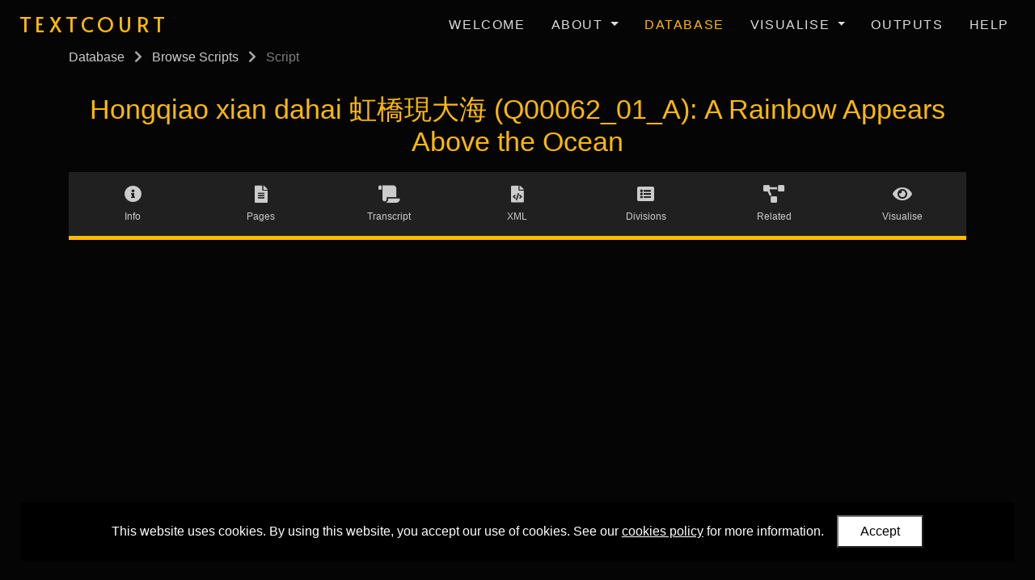

--- FILE ---
content_type: text/html; charset=utf-8
request_url: https://textcourt.ames.ox.ac.uk/database/scripts/Q00062_01_A/?tab=xml&tabfilter=ZH00058
body_size: 31754
content:
<!doctype html>



<html lang="en">

    <head>

        <title>TEXTCOURT: Linking the Textual Worlds of Chinese Court Theater, ca. 1600-1800</title>

        <!--Meta-->
        <meta http-equiv="X-UA-Compatible" content="IE=edge">
        <meta charset="UTF-8">
        <meta name="viewport" content="width=device-width, initial-scale=1">
        <meta name="description" content="TEXTCOURT: Linking the Textual Worlds of Chinese Court Theater, ca. 1600-1800 is a five-year research project (led by Professor Tian Yuan Tan 陳靝沅) whose aim is to develop a digital archive of court drama texts to connect and link them with their local and global contexts. The project will enable textual studies of Chinese court drama and produce research publications and an anthology of English translations. It will contribute to the understanding of the role of Chinese court drama in world court cultures. ">
        <meta name="keywords" content="textcourt, china, theatre, manuscripts, research, humanities, art, oxford, university, university of oxford, Asian and Middle Eastern Studies">
        <meta name="author" content="University of Oxford">
        <meta name="google-site-verification" content="S_XnwPSAf4EKWROBFYlJM2Vz5NdA9ea8UE_TKdL13hY" />

        <!-- CSS -->
        <!-- Bootstrap -->
        <link rel="stylesheet" href="https://cdn.jsdelivr.net/npm/bootstrap@4.5.3/dist/css/bootstrap.min.css" integrity="sha384-TX8t27EcRE3e/ihU7zmQxVncDAy5uIKz4rEkgIXeMed4M0jlfIDPvg6uqKI2xXr2" crossorigin="anonymous">
        <!-- Fonts -->
        <link rel="preconnect" href="https://fonts.googleapis.com">
        <link rel="preconnect" href="https://fonts.gstatic.com" crossorigin>
        <link href="https://fonts.googleapis.com/css2?family=Alata&display=swap" rel="stylesheet"> 
        <!-- Font Awesome -->
        <link rel="stylesheet"
            href="https://cdnjs.cloudflare.com/ajax/libs/font-awesome/5.15.4/css/all.min.css" 
            integrity="sha512-1ycn6IcaQQ40/MKBW2W4Rhis/DbILU74C1vSrLJxCq57o941Ym01SwNsOMqvEBFlcgUa6xLiPY/NS5R+E6ztJQ=="
            crossorigin="anonymous"
            referrerpolicy="no-referrer" />
        <!-- Custom -->
        <link rel="stylesheet" type="text/css" href="/static/css/custom.a42d8c8a2f44.css">
        <link rel="stylesheet" type="text/css" href="/static/css/custom_small.10754b840679.css">
        <link rel="stylesheet" type="text/css" href="/static/css/custom_large.d59ec30d1116.css">

        <!--Set the favicon-->
        <link rel="icon" type="image/png" href="/static/images/favicon.29056d068342.png">

    </head>

    <body>

        <!-- jQuery (has to load at start of page, as some templates that extend from this base template include jQuery in them) -->
        <script src="https://ajax.googleapis.com/ajax/libs/jquery/3.6.0/jquery.min.js"></script>

        <!-- Navigation bar -->
        <nav class="navbar fixed-top navbar-expand-lg">
            <!-- Logo -->
            <a class="navbar-brand" href="/"><h1>TEXTCOURT</h1></a>
            <!-- Nav toggle button (for small screens) -->
            <button class="navbar-toggler" type="button" title="navbartoggle" data-toggle="collapse" data-target="#navbarNavDropdown" aria-controls="navbarNavDropdown" aria-expanded="false">
                <i class="fas fa-bars"></i>
            </button>
            <!-- Nav list -->
            <div class="collapse navbar-collapse" id="navbarNavDropdown">
                <ul class="navbar-nav ml-auto">
                    <!-- Welcome -->
                    <li class="nav-item">
                        <a class="nav-link" href="/">Welcome</a>
                    </li>
                    <!-- About -->
                    <li class="nav-item dropdown">
                        <a class="nav-link dropdown-toggle" href="#" id="navbarDropdownMenuLinkAbout" data-toggle="dropdown" aria-haspopup="true" aria-expanded="false">
                            About
                        </a>
                        <div class="dropdown-menu" aria-labelledby="navbarDropdownMenuLinkAbout">
                            <a class="dropdown-item" href="/about/project-team/">Project Team</a>
                            <a class="dropdown-item" href="/about/objectives/">Objectives</a>
                            <a class="dropdown-item" href="/about/advisory-board/">Advisory Board</a>
                            <a class="dropdown-item" href="/about/partners/">Partners</a>
                            <a class="dropdown-item" href="/about/events/">Events</a>
                        </div>
                    </li>
                    <!-- Database -->
                    <li class="nav-item">
                        <a class="nav-link active" href="/database/">Database</a>
                    </li>
                    <!-- Visualise -->
                    <li class="nav-item dropdown">
                        <a class="nav-link dropdown-toggle" href="#" id="navbarDropdownMenuLinkAbout" data-toggle="dropdown" aria-haspopup="true" aria-expanded="false">
                            Visualise
                        </a>
                        <div class="dropdown-menu" aria-labelledby="navbarDropdownMenuLinkAbout">
                            <a class="dropdown-item" href="/visualise/images/">Images</a>
                            <a class="dropdown-item" href="/visualise/videos/">Videos</a>
                            <a class="dropdown-item" href="/visualise/maps/">Maps</a>
                            <a class="dropdown-item" href="/visualise/wordclouds/">Word Clouds</a>
                            <a class="dropdown-item" href="/visualise/charts/">Charts</a>
                        </div>
                    </li>
                    <!-- Research Outputs -->
                    <li class="nav-item">
                        <a class="nav-link" href="/about/research-outputs/">Outputs</a>
                    </li>
                    <!-- Help -->
                    <li class="nav-item">
                        <a class="nav-link" href="/help/">Help</a>
                    </li>
                    
                </ul>
            </div>
        </nav>

        <!-- Main -->
        <main id="main">
            <div id="main-content">
                

<section id="detail-head" class="container compact">
    <!-- Breadcrumbs -->
    

<!-- Breadcrumbs -->
<div id="breadcrumbs">

    <!-- Database Home -->
    
        <a href="/database/">Database</a>
    
    
    <!-- List -->
    

    <!-- Detail -->
    
        <!-- List -->
        <i class="fas fa-chevron-right"></i>
        <a href="/database/scripts/">Browse Scripts</a>
        <!-- Detail -->
        <i class="fas fa-chevron-right"></i>
        Script
    
</div>

<script>
$(document).ready(function() {
    // Browse different model (redirect to different list page)
    $('#breadcrumbs-lists select').on('change', function(){
        window.location = "/database/" + $(this).val() + "/";
    });
    // Set browse select list to match current page on page load
    $('#breadcrumbs-lists select').val(window.location.pathname.split('/')[2])
});
</script>
    <h2>Hongqiao xian dahai 虹橋現大海 (Q00062_01_A): A Rainbow Appears Above the Ocean</h2>
</section>

<section id="detail-tabbed-primary" class="container compact">
    <div id="detail-tabbed-primary-tabs">
        <!-- Tabs -->
        <ul>
            
    <li data-name="info">
        <i class="fas fa-info-circle"></i>
        <span>Info</span>
    </li><!--
    --><li data-name="pages">
        <i class="fas fa-file-alt"></i>
        <span>Pages</span>
    </li><!--
    --><li data-name="transcript">
        <i class="fas fa-scroll"></i>
        <span>Transcript</span>
    </li><!--
    --><li data-name="xml">
        <i class="fas fa-file-code"></i>
        <span>XML
    </li><!--
    --><li data-name="divisions">
        <i class="fas fa-list-alt"></i>
        <span>Divisions</span>
    </li><!--
    --><li data-name="related">
        <i class="fas fa-project-diagram"></i>
        <span>Related</span>
    </li><!--
    --><li data-name="visualise">
        <i class="fas fa-eye"></i>
        <span>Visualise</span>
    </li>

        </ul>
        <!-- Tab options -->
        <div id="detail-tabbed-primary-tabs-options">
            
    <!-- Info -->
    <div class="detail-tabbed-primary-tabs-options-group" data-name="info">
    </div>
    <!-- Pages -->
    <div class="detail-tabbed-primary-tabs-options-group" data-name="pages">
        <!-- Filter -->
        <!-- Filter -->
<div class="detail-tabbed-primary-tabs-options-option">
    <input type="text" title="filter" class="detail-tabbed-primary-tabs-options-option-filter" placeholder="Search in text below">
    <span class="detail-tabbed-primary-tabs-options-option-filter-clear filter-clear">
        <i class="fas fa-times"></i>
    </span>
</div>
        <!-- Top -->
        <!-- Top -->
<div class="detail-tabbed-primary-tabs-options-option">
    <button class="detail-tabbed-primary-tabs-options-option-top">
        <i class="fas fa-arrow-up"></i> Top
    </button>
</div>
        <!-- Toggle link colour -->
        <!-- Toggle link colours -->
<div class="detail-tabbed-primary-tabs-options-option">
    <button class="detail-tabbed-primary-tabs-options-option-togglelinkcolours">
        <i class="fas fa-fill-drip"></i> Link colours
    </button>
</div>
        <!-- Buttons only suitable if script has images -->
        
        <!-- Go To -->
        <!-- Go To range slider -->
<div class="detail-tabbed-primary-tabs-options-option">
    <label>Go to page</label>
    <input type="range" class="detail-tabbed-primary-tabs-options-goto" title="go to range slider" min="1">
    <!-- Auto completed by JS -->
    <span class="goto-valueoutput"></span> / <span class="goto-max"></span>
</div>
    </div>
    <!-- Transcript -->
    <div class="detail-tabbed-primary-tabs-options-group" data-name="transcript">
        <!-- Filter -->
        <!-- Filter -->
<div class="detail-tabbed-primary-tabs-options-option">
    <input type="text" title="filter" class="detail-tabbed-primary-tabs-options-option-filter" placeholder="Search in text below">
    <span class="detail-tabbed-primary-tabs-options-option-filter-clear filter-clear">
        <i class="fas fa-times"></i>
    </span>
</div>
        <!-- Top -->
        <!-- Top -->
<div class="detail-tabbed-primary-tabs-options-option">
    <button class="detail-tabbed-primary-tabs-options-option-top">
        <i class="fas fa-arrow-up"></i> Top
    </button>
</div>
        <!-- Toggle link colour -->
        <!-- Toggle link colours -->
<div class="detail-tabbed-primary-tabs-options-option">
    <button class="detail-tabbed-primary-tabs-options-option-togglelinkcolours">
        <i class="fas fa-fill-drip"></i> Link colours
    </button>
</div>
        <!-- Copy text -->
        <!-- Copy text -->
<div class="detail-tabbed-primary-tabs-options-option">
    <button class="detail-tabbed-primary-tabs-options-option-copytext">
        <i class="fas fa-copy"></i> Copy all text
    </button>
</div>
        <!-- Go To -->
        <!-- Go To range slider -->
<div class="detail-tabbed-primary-tabs-options-option">
    <label>Go to section</label>
    <input type="range" class="detail-tabbed-primary-tabs-options-goto" title="go to range slider" min="1">
    <!-- Auto completed by JS -->
    <span class="goto-valueoutput"></span> / <span class="goto-max"></span>
</div>
    </div>
    <!-- XML -->
    <div class="detail-tabbed-primary-tabs-options-group" data-name="xml">
        <!-- Filter -->
        <!-- Filter -->
<div class="detail-tabbed-primary-tabs-options-option">
    <input type="text" title="filter" class="detail-tabbed-primary-tabs-options-option-filter" placeholder="Search in text below">
    <span class="detail-tabbed-primary-tabs-options-option-filter-clear filter-clear">
        <i class="fas fa-times"></i>
    </span>
</div>
        <!-- Top -->
        <!-- Top -->
<div class="detail-tabbed-primary-tabs-options-option">
    <button class="detail-tabbed-primary-tabs-options-option-top">
        <i class="fas fa-arrow-up"></i> Top
    </button>
</div>
        <!-- Copy text -->
        <!-- Copy text -->
<div class="detail-tabbed-primary-tabs-options-option">
    <button class="detail-tabbed-primary-tabs-options-option-copytext">
        <i class="fas fa-copy"></i> Copy all text
    </button>
</div>
        <!-- Go To -->
        <!-- Go To range slider -->
<div class="detail-tabbed-primary-tabs-options-option">
    <label>Go to section</label>
    <input type="range" class="detail-tabbed-primary-tabs-options-goto" title="go to range slider" min="1">
    <!-- Auto completed by JS -->
    <span class="goto-valueoutput"></span> / <span class="goto-max"></span>
</div>
    </div>
    <!-- Divisions -->
    <div class="detail-tabbed-primary-tabs-options-group" data-name="divisions">
        <!-- Filter -->
        <!-- Filter -->
<div class="detail-tabbed-primary-tabs-options-option">
    <input type="text" title="filter" class="detail-tabbed-primary-tabs-options-option-filter" placeholder="Search in text below">
    <span class="detail-tabbed-primary-tabs-options-option-filter-clear filter-clear">
        <i class="fas fa-times"></i>
    </span>
</div>
        <!-- Top -->
        <!-- Top -->
<div class="detail-tabbed-primary-tabs-options-option">
    <button class="detail-tabbed-primary-tabs-options-option-top">
        <i class="fas fa-arrow-up"></i> Top
    </button>
</div>
    </div>
    <!-- Related -->
    <div class="detail-tabbed-primary-tabs-options-group" data-name="related">
        <!-- Filter -->
        <!-- Filter -->
<div class="detail-tabbed-primary-tabs-options-option">
    <input type="text" title="filter" class="detail-tabbed-primary-tabs-options-option-filter" placeholder="Search in text below">
    <span class="detail-tabbed-primary-tabs-options-option-filter-clear filter-clear">
        <i class="fas fa-times"></i>
    </span>
</div>
        <!-- Top -->
        <!-- Top -->
<div class="detail-tabbed-primary-tabs-options-option">
    <button class="detail-tabbed-primary-tabs-options-option-top">
        <i class="fas fa-arrow-up"></i> Top
    </button>
</div>
        <!-- Expand/collapse all -->
        <!-- Expand/collapse all -->
<div class="detail-tabbed-primary-tabs-options-option">
    <!-- Expand all -->
    <button id="detail-tabbed-primary-tabs-options-option-expandall">
        <i class="fas fa-plus"></i> Expand all
    </button>
    <!-- Collapse all -->
    <button id="detail-tabbed-primary-tabs-options-option-collapseall">
        <i class="fas fa-minus"></i> Collapse all
    </button>
</div>
    </div>

        </div>
    </div>
</section>



    <section id="detail-tabbed-info" class="container compact tabbed">
        <!-- List of info items -->
        
            

    <div class="detail-info-item left">
        <label>Title (Pinyin)</label>
        <span>Hongqiao xian dahai</span>
    </div>

        
            

    <div class="detail-info-item left">
        <label>Title (Chinese)</label>
        <span>虹橋現大海</span>
    </div>

        
            

    <div class="detail-info-item left">
        <label>Title (English)</label>
        <span>A Rainbow Appears Above the Ocean</span>
    </div>

        
            

    <div class="detail-info-item left">
        <label>TEXTCOURT Code</label>
        <span>Q00062_01_A</span>
    </div>

        
            

        
            

        
            

    <div class="detail-info-item left">
        <label>Pages</label>
        <span>4</span>
    </div>

        
            

        
            

    <div class="detail-info-item left">
        <label>Edition</label>
        <span>TEXTCOURT digital edition</span>
    </div>

        
            

    <div class="detail-info-item left">
        <label>Extent</label>
        <span>Complete</span>
    </div>

        
            

        
            

    <div class="detail-info-item left">
        <label>Publication Date</label>
        <span>2021</span>
    </div>

        
            

    <div class="detail-info-item left">
        <label>Licence</label>
        <span><licence xml:id='xml_files' target='https://creativecommons.org/licenses/by-sa/4.0/'>XML files are available for download under a <a href='http://creativecommons.org/licenses/by-sa/4.0/'>Creative Commons Attribution-ShareAlike 4.0 InternationalLicense</a><img alt="licence graphic" src='https://i.creativecommons.org/l/by-sa/4.0/80x15.png' />.</licence></span>
    </div>

        
            

    <div class="detail-info-item left">
        <label>Series</label>
        <span>TEXTCOURT Core Database</span>
    </div>

        
            

    <div class="detail-info-item left">
        <label>Notes</label>
        <span>A play of this name was recorded in Hŭibon myŏngmok 戲本名目 (63), This play exists in other versions which are not included in the core database-  C (QGNF v.22)</span>
    </div>

        
            

        
            

    <div class="detail-info-item left">
        <label>Source (Pinyin)</label>
        <span>Gugong zhenben congkan v.662: 428-431</span>
    </div>

        
            

    <div class="detail-info-item left">
        <label>Source (Chinese)</label>
        <span>故宮珍本叢刊 v.662: 428-431</span>
    </div>

        
            

    <div class="detail-info-item left">
        <label>Source: Authors</label>
        <span><a href="/database/scripts/?search_by=source_authors&search=s.n. (闕名)">s.n. (闕名)</a></span>
    </div>

        
            

    <div class="detail-info-item left">
        <label>Source: Publisher</label>
        <span>s.n.</span>
    </div>

        
            

    <div class="detail-info-item left">
        <label>Source: Publication Place</label>
        <span>China</span>
    </div>

        
            

    <div class="detail-info-item left">
        <label>Source: Publication Date</label>
        <span>Qing Dynasty</span>
    </div>

        
            

        
            

    <div class="detail-info-item left">
        <label>Language</label>
        <span> (chi)</span>
    </div>

        
            

    <div class="detail-info-item left">
        <label>Editorial Practice Declaration</label>
        <span>All punctuation and line breaks follow the original. Character variants are retained where Unicode permits, and silently amended to standard forms when the variant is not included in Unicode.</span>
    </div>

        
        <!-- Suggested Citation -->
        <div class="detail-info-item left">
            <label>Suggested Citation Format (Chinese):</label>
            <span>
                參TEXTCOURT數位文本 《虹橋現大海》(代碼 Q00062_01_A) :
                <br>
                https://textcourt.ames.ox.ac.uk/database/scripts/Q00062_01_A/?tab=xml&amp;tabfilter=ZH00058
            </span>
        </div>
        <div class="detail-info-item left">
            <label>Suggested Citation Format (English):</label>
            <span>
                See TEXTCOURT digital edition Hongqiao xian dahai 虹橋現大海 (Code: Q00062_01_A), :
                <br>
                https://textcourt.ames.ox.ac.uk/database/scripts/Q00062_01_A/?tab=xml&amp;tabfilter=ZH00058, accessed 17 Jan 2026.
            </span>
        </div>
    </section>

    <section id="detail-tabbed-pages" class="container compact tabbed">
        
            <div class="detail-tabbed-pages-page" id="detail-tabbed-pages-page-1">

                <!-- View This Page In ... -->
                <div id="detail-tabbed-viewthispagein-pages-428" class="detail-tabbed-viewthispagein">
                    <label>View this page in:</label>
                    <span class="detail-tabbed-viewthispagein-transcript">Transcript</span>
                    <span class="detail-tabbed-viewthispagein-xml">XML</span>
                </div>

                <!-- Text -->
                <div class="detail-tabbed-pages-page-text textonly">
                    <!-- Title -->
                    <label>Page 428</label>
                    <!-- Info -->
                    <div class="detail-tabbed-pages-page-text-info">
                        <div class="detail-tabbed-pages-page-text-countfiltered">
                            Page <span class="countfiltered-index"></span> of <span class="countfiltered-count"></span> filtered pages
                        </div>
                        <div>
                            Page 1 of 4 total pages in script
                        </div>
                    </div>
                    <!-- Transcript -->
                    <div class="detail-tabbed-pages-page-text-transcription">
                        <!-- Add closing </a> as some will have open <a> tags that cross page and cause issues -->
                        <p><pb n="428" /></p>

<p><lb n="1" /> <div1 type="act" n="5"><head>第五齣</head><p>　虹橋現大海穩渡鯨波<br><lb n="2" /> <stage>(扮衆<a href="/database/entities/CG00764/" class="transcription-link psn">水卒</a>各執<a href="/database/entities/SO00906/" class="transcription-link obj">水紋旗</a>引<a href="/database/entities/CN00648/" class="transcription-link psn">四凟龍神</a><a href="/database/entities/CN00703/" class="transcription-link psn">四海龍王</a>從<br><lb n="3" /> <a href="/database/entities/SO01231/" class="transcription-link obj">夀臺</a><a href="/database/entities/SO01322/" class="transcription-link obj">上塲門</a>上仝唱)</stage><br><lb n="4" /> <lg type="aria"><head type="qupai">【雙角套曲•新水令】</head><l /></lg> 雄開百谷博山高。撐長瀾<a href="/database/entities/MY00331/" class="transcription-link plc">壺天</a>春曉。<br><lb n="5" /> 喜一輪紅日麗。看萬疊彩雲飄。<stage>(分白)</stage>我等<a href="/database/entities/CN00703/" class="transcription-link psn">四<br><lb n="6" /> 海龍王</a>是也、我等<a href="/database/entities/CN00648/" class="transcription-link psn">四凟龍神</a>是也、今者、洞天福地、<a href="/database/entities/MY00035/" class="transcription-link plc">十<br><lb n="7" /> 洲</a><a href="/database/entities/MY00037/" class="transcription-link plc">三島</a>羣仙、皆往<br><lb n="8" /> 神<gap reason="deleted" extent="one character" />朝賀、却約了在<a href="/database/entities/MY00112/" class="transcription-link plc">東海</a>岸邊會齊、又奉<a href="/database/entities/CN00879/" class="transcription-link psn">廣成大仙</a>法<br><lb n="9" /> 㫖、説外國諸番王也在今日渡海朝天、命我等現出<br><lb n="10" /> 虹橋一道、送他過海、衆<a href="/database/entities/CG00764/" class="transcription-link psn">水卒</a>、爾等可準備高架虹梁、<br><lb n="11" /> 候各國番王到來渡海者、<stage>(衆<a href="/database/entities/CG00764/" class="transcription-link psn">水卒</a>應科<a href="/database/entities/CN00703/" class="transcription-link psn">四海龍王</a><a href="/database/entities/CN00648/" class="transcription-link psn">四<br><lb n="12" /> 凟龍神</a>唱)</stage>不是<a href="/database/entities/MY00286/" class="transcription-link plc">秦橋</a>。直擺出虹雲道。 <stage>(仝從下塲<br><lb n="13" /> 門下<a href="/database/entities/SO01231/" class="transcription-link obj">夀臺</a>塲上設<a href="/database/entities/SO00285/" class="transcription-link obj">海島</a>衆扮<a href="/database/entities/CG00124/" class="transcription-link psn">各國小番</a>各執<a href="/database/entities/SO00133/" class="transcription-link obj">外國旗</a><br><lb n="14" /> 衆扮<a href="/database/entities/CG00124/" class="transcription-link psn">各國小番</a>各捧寶引衆扮各國王衆扮<a href="/database/entities/CG00124/" class="transcription-link psn">各國小<br><lb n="15" /> 番</a>各執<a href="/database/entities/SO00134/" class="transcription-link obj">外國纛</a><a href="/database/entities/CG01302/" class="transcription-link psn">隨從</a><a href="/database/entities/SO01231/" class="transcription-link obj">夀臺</a><a href="/database/entities/SO01322/" class="transcription-link obj">上塲門</a>上仝唱)</stage><br><lb n="16" /> <lg type="aria"><head type="qupai">【雙角套曲・鴈兒落】</head><l /></lg>喜孜孜一行旌斾飄。錦簇簇一隊鶯<br><lb n="17" /> 花鬧。 急煎煎風馳玉轡行。光燄燄日掛扶桑杪。<br><lb n="18" />  <stage>(衆國王分白)</stage>吾乃<a href="/database/entities/HW00034/" class="transcription-link plc">朝鮮</a><a href="/database/entities/CN00506/" class="transcription-link psn">國王</a>是也、吾乃<a href="/database/entities/HW00036/" class="transcription-link plc">越南</a><a href="/database/entities/CN00507/" class="transcription-link psn">國王</a><br><lb n="19" /> 是也、吾乃<a href="/database/entities/HW00120/" class="transcription-link plc">南掌</a><a href="/database/entities/CN00508/" class="transcription-link psn">國王</a>是也、吾乃<a href="/database/entities/HW00077/" class="transcription-link plc">緬甸</a><a href="/database/entities/CN00509/" class="transcription-link psn">國王</a>是也、吾乃<br><lb n="20" /> <a href="/database/entities/HW00044/" class="transcription-link plc">琉球</a><a href="/database/entities/CN00510/" class="transcription-link psn">國王</a>是也、吾乃<a href="/database/entities/HW00042/" class="transcription-link plc">暹邏</a><a href="/database/entities/CN00511/" class="transcription-link psn">國王</a>是也、吾乃<a href="/database/entities/HW00049/" class="transcription-link plc">日本</a><a href="/database/entities/CN00102/" class="transcription-link psn">國王</a><br><lb n="21" /> 是也、吾乃<a href="/database/entities/HW00017/" class="transcription-link plc">哈蜜國</a><a href="/database/entities/CN00512/" class="transcription-link psn">王</a>是也、吾乃<a href="/database/entities/MY00449/" class="transcription-link plc">串心</a><a href="/database/entities/CN00080/" class="transcription-link psn">國王</a>是也、吾乃<br><lb n="22" /> <a href="/database/entities/HW00060/" class="transcription-link plc">吕宋</a><a href="/database/entities/CN00514/" class="transcription-link psn">國王</a>是也、吾乃<a href="/database/entities/HW00037/" class="transcription-link plc">占城</a><a href="/database/entities/CN00515/" class="transcription-link psn">國王</a>是也、吾乃<a href="/database/entities/HW00101/" class="transcription-link plc">紅毛</a><a href="/database/entities/CN00516/" class="transcription-link psn">國王</a><br><lb n="23" /> 是也、<gap reason="deleted" extent="~35 characters" /><br><lb n="24" /> <stage>(<a href="/database/entities/HW00034/" class="transcription-link plc">朝鮮</a><a href="/database/entities/CN00506/" class="transcription-link psn">國王</a>白)</stage>恭</p></a>
                    </div>
                </div>
                <!-- Image -->
                
            </div>
        
            <div class="detail-tabbed-pages-page" id="detail-tabbed-pages-page-2">

                <!-- View This Page In ... -->
                <div id="detail-tabbed-viewthispagein-pages-429" class="detail-tabbed-viewthispagein">
                    <label>View this page in:</label>
                    <span class="detail-tabbed-viewthispagein-transcript">Transcript</span>
                    <span class="detail-tabbed-viewthispagein-xml">XML</span>
                </div>

                <!-- Text -->
                <div class="detail-tabbed-pages-page-text textonly">
                    <!-- Title -->
                    <label>Page 429</label>
                    <!-- Info -->
                    <div class="detail-tabbed-pages-page-text-info">
                        <div class="detail-tabbed-pages-page-text-countfiltered">
                            Page <span class="countfiltered-index"></span> of <span class="countfiltered-count"></span> filtered pages
                        </div>
                        <div>
                            Page 2 of 4 total pages in script
                        </div>
                    </div>
                    <!-- Transcript -->
                    <div class="detail-tabbed-pages-page-text-transcription">
                        <!-- Add closing </a> as some will have open <a> tags that cross page and cause issues -->
                        <p><pb n="429" /><br> <br><lb n="25" /> 逢<br><lb n="26" /> <a href="/database/entities/ZH00130/" class="transcription-link plc">大清國土</a>、至治光昭、恩被寰宇、某等身居海外、實在囿中、<br><lb n="27" /> 每歲雖遣陪臣朝賀、尚未親覲<br><lb n="28" /> 天顏、<stage>(<a href="/database/entities/HW00036/" class="transcription-link plc">越南</a><a href="/database/entities/CN00507/" class="transcription-link psn">國王</a>白)</stage>昨者五色雲中、忽見<a href="/database/entities/CN00879/" class="transcription-link psn">廣成大仙</a>説道、恭<br><lb n="29" /> 逢<br><lb n="30" /> <a href="/database/entities/CN00520/" class="transcription-link psn">聖主</a>　<a href="/database/entities/OC00007/" class="transcription-link occ">萬夀聖誕</a>、爾等番邦、理應親往慶賀、龍神自當高架虹<br><lb n="31" /> 橋、接引渡海、這樣竒事、不知是真是假、<stage>(衆國王白)</stage>荷<br><lb n="32" /> 䝉大仙廣施法力、使我等稳渡滄溟、自然是真的了、<br><lb n="33" /> 皆因<br><lb n="34" /> <a href="/database/entities/CN00520/" class="transcription-link psn">聖天子</a>聲教四訖、是以仙靈效順、<stage>(衆國王白)</stage>衆<a href="/database/entities/CG00124/" class="transcription-link psn">小番</a>、可擺<br><lb n="35" /> 齊隊伍、前徃海邊去者、<stage>(衆<a href="/database/entities/CG00124/" class="transcription-link psn">小番</a>應科仝唱)</stage><br><lb n="36" /> <lg type="aria"><head type="qupai">【雙角套曲•得勝令】</head><l /></lg>恁道是<a href="/database/entities/ZH00058/" class="transcription-link plc">帝里</a>望迢遥。{韻}俺説是<a href="/database/entities/MY00018/" class="transcription-link plc">蓬海</a>好<br><lb n="37" /> 飄飄。{韻}則待獻錦翼<a href="/database/entities/HW00040/" class="transcription-link plc">越裳</a>雉。{句}休猜做金鈴<a href="/database/entities/HW00030/" class="transcription-link plc">西旅</a>獒。{韻}<br><lb n="38" /> 蕭蕭{韻}。車馬平原草。{韻}淘淘。{韻}春回洞澒潮。{韻}<stage>(仝<br><lb n="39" /> 從<a href="/database/entities/SO01323/" class="transcription-link obj">下塲門</a>下衆扮<a href="/database/entities/CG00627/" class="transcription-link psn">仙童</a><a href="/database/entities/CG00295/" class="transcription-link psn">女散仙</a><a href="/database/entities/CG00296/" class="transcription-link psn">男散仙</a>引<a href="/database/entities/CN00879/" class="transcription-link psn">廣成子</a><a href="/database/entities/CN00674/" class="transcription-link psn">赤<br><lb n="40" /> 松子</a><a href="/database/entities/CN00798/" class="transcription-link psn">浮邱伯</a><a href="/database/entities/CN00799/" class="transcription-link psn">容成公</a><a href="/database/entities/CN00573/" class="transcription-link psn">天福星君</a><a href="/database/entities/CN00574/" class="transcription-link psn">天禄星君</a><a href="/database/entities/CN00575/" class="transcription-link psn">天夀星君</a><br><lb n="41" /> 從<a href="/database/entities/SO01231/" class="transcription-link obj">夀臺</a><a href="/database/entities/SO01322/" class="transcription-link obj">上塲門</a>上仝唱)</stage><br><lb n="42" /> <lg type="aria"><head type="qupai">【雙角套曲・川撥棹】</head><l /></lg> 携星月海氛消。{韻}縮<a href="/database/entities/MY00038/" class="transcription-link plc">三山</a>天風渺  暢<br><lb n="43" /> 好是天宇高高。{韻}天籟蕭蕭。{韻}迢迢彼岸。{句}海水滔<br><lb n="44" /> 滔。{韻}出滄波日華杲杲。{韻}待要吐長虹幻出海天橋。<br><lb n="45" /> {韻}<stage>(四大仙白)</stage>你看今日波平浪靜、那洞府仙侣各番<br><lb n="46" /> 王、正好渡海也、<stage>(<a href="/database/entities/CN00572/" class="transcription-link psn">三星君</a>白)</stage>我等且暫向雲頭、一看如<br><lb n="47" /> 何、<stage>(四大仙白)</stage>説得有理、<stage>(各上<a href="/database/entities/SO01249/" class="transcription-link obj">仙樓</a>仝唱)</stage><br><lb n="48" /> <lg type="aria"><head type="qupai">【雙角套曲•落梅風】</head><l /></lg>風光美。{句}景物饒。{韻}踏雲頭從容瞻眺。<br><lb n="49" /> {韻}這凌虛馭空無竒巧。{韻}早聽得唳九皐彩鸞仙鶴。<br><lb n="50" /> {韻}<stage>(衆扮<a href="/database/entities/CG00297/" class="transcription-link psn">海外仙真</a>從福<a href="/database/entities/SO01230/" class="transcription-link obj">禄臺</a>上衆扮<a href="/database/entities/CG00297/" class="transcription-link psn">海外仙真</a>乘<a href="/database/entities/SO00070/" class="transcription-link obj">仙鳥</a><br><lb n="51" /> 從中<a href="/database/entities/SO01292/" class="transcription-link obj">天井</a>内轉落<a href="/database/entities/SO00656/" class="transcription-link obj">雲盤</a>下<a href="/database/entities/SO00070/" class="transcription-link obj">仙鳥</a>若蹁躚飛舞狀上中<br><lb n="52" /> 下衆仙真仝唱)</stage><br><lb n="53" /> <lg type="aria"><head type="qupai">【雙角套曲•沽美酒】</head><l /></lg> 碧雲中鶴信招。{韻}碧雲中鶴信招。<stage>(疊)</stage>去<br><lb n="54" /> 日下將鳯闕朝。{韻}下層城疊疊海山遥。{韻}笑<a href="/database/entities/MY00020/" class="transcription-link plc">蓬壺</a>忒小。<br><lb n="55" /> {韻}多管是趁天風鶴駕高。{韻}<stage>(中<a href="/database/entities/SO01292/" class="transcription-link obj">天井</a>内轉起<a href="/database/entities/SO00654/" class="transcription-link obj">雲旋</a>仙<br><lb n="56" /> 真隨上<a href="/database/entities/SO01229/" class="transcription-link obj">福臺</a><a href="/database/entities/SO01230/" class="transcription-link obj">禄臺</a>衆仙真各分下扮<a href="/database/entities/CN00531/" class="transcription-link psn">何仙姑</a>隨一<a href="/database/entities/CG00884/" class="transcription-link psn">花</p></a>
                    </div>
                </div>
                <!-- Image -->
                
            </div>
        
            <div class="detail-tabbed-pages-page" id="detail-tabbed-pages-page-3">

                <!-- View This Page In ... -->
                <div id="detail-tabbed-viewthispagein-pages-430" class="detail-tabbed-viewthispagein">
                    <label>View this page in:</label>
                    <span class="detail-tabbed-viewthispagein-transcript">Transcript</span>
                    <span class="detail-tabbed-viewthispagein-xml">XML</span>
                </div>

                <!-- Text -->
                <div class="detail-tabbed-pages-page-text textonly">
                    <!-- Title -->
                    <label>Page 430</label>
                    <!-- Info -->
                    <div class="detail-tabbed-pages-page-text-info">
                        <div class="detail-tabbed-pages-page-text-countfiltered">
                            Page <span class="countfiltered-index"></span> of <span class="countfiltered-count"></span> filtered pages
                        </div>
                        <div>
                            Page 3 of 4 total pages in script
                        </div>
                    </div>
                    <!-- Transcript -->
                    <div class="detail-tabbed-pages-page-text-transcription">
                        <!-- Add closing </a> as some will have open <a> tags that cross page and cause issues -->
                        <p><pb n="430" /></p>

<p><lb n="57" /> 童</a><a href="/database/entities/CN00526/" class="transcription-link psn">韓湘子</a>隨一<a href="/database/entities/CG00627/" class="transcription-link psn">仙童</a><a href="/database/entities/CN00527/" class="transcription-link psn">藍采和</a>隨一<a href="/database/entities/CG00040/" class="transcription-link psn">道童</a><a href="/database/entities/CN00525/" class="transcription-link psn">李鐵拐</a>隨一<br><lb n="58" /> 藥童<a href="/database/entities/CN00528/" class="transcription-link psn">張果老</a>隨一<a href="/database/entities/CG00298/" class="transcription-link psn">瓜童</a><a href="/database/entities/CN00530/" class="transcription-link psn">曹國舅</a>隨一<a href="/database/entities/CG00005/" class="transcription-link psn">童子</a><a href="/database/entities/CN00524/" class="transcription-link psn">吕洞賓</a>隨<br><lb n="59" /> <a href="/database/entities/CG01086/" class="transcription-link psn">栁樹精</a><a href="/database/entities/CN00523/" class="transcription-link psn">漢鍾離</a>隨一<a href="/database/entities/CG00911/" class="transcription-link psn">猿</a>猴從<a href="/database/entities/SO01231/" class="transcription-link obj">夀臺</a><a href="/database/entities/SO01322/" class="transcription-link obj">上塲門</a>上八仙仝<br><lb n="60" /> 唱)</stage><br><lb n="61" /> <lg type="aria"><head type="qupai">【雙角套曲•太平令】</head><l /></lg>好則是寰中春浩。 休認做象外天高。<br><lb n="62" /> 一壁廂祥光籠罩。 一壁廂瑞烟縹緲。 俺呵。<br><lb n="63" /> 懶上那丹霄。 絳霄。來到這銀濤。翠濤。呀。<br><lb n="64" /> 白茫茫碧空杳渺。<stage>(白)</stage>我等今日會集各洞仙曹、<br><lb n="65" /> <a href="/database/entities/ZH00057/" class="transcription-link plc">神州</a>稱祝、來此已是海邊、你看汪洋萬里、宛若鏡平、真<br><lb n="66" /> 個是萬年清晏也、我等可各用隨身法寶渡海者、<stage>(八<br><lb n="67" /> 仙各擲<a href="/database/entities/SO00163/" class="transcription-link obj">寶物</a>於右<a href="/database/entities/SO01795/" class="transcription-link obj">地井</a>内作渡海科八仙仝唱)</stage><br><lb n="68" /> <lg type="aria"><head type="qupai">【雙角套曲・沉醉東風】</head><l /></lg>橫九嶼鵬程正遥。轉一瞬蜃氣全<br><lb n="69" /> 消。 羽扇揮將巨浪分。芒鞋渡把層波蹈。比桂<br><lb n="70" /> 渚仙槎還好。 也算做奉琛獻贄而朝。 競標著近<br><lb n="71" /> 光旗號。<stage>(各向左<a href="/database/entities/SO01795/" class="transcription-link obj">地井</a>内作取<a href="/database/entities/SO00163/" class="transcription-link obj">寶物</a>仝從<a href="/database/entities/SO01323/" class="transcription-link obj">下塲門</a>下<br><lb n="72" /> 衆<a href="/database/entities/CG00764/" class="transcription-link psn">水卒</a>從<a href="/database/entities/SO01231/" class="transcription-link obj">夀臺</a><a href="/database/entities/SO01324/" class="transcription-link obj">兩塲門</a>分上作遶塲科塲上設<a href="/database/entities/SO00280/" class="transcription-link obj">水椅</a><br><lb n="73" /> <a href="/database/entities/CN00703/" class="transcription-link psn">四海龍王</a><a href="/database/entities/CN00648/" class="transcription-link psn">四凟龍神</a>從<a href="/database/entities/SO01324/" class="transcription-link obj">兩塲門</a>分上作立<a href="/database/entities/SO00280/" class="transcription-link obj">水椅</a>科<a href="/database/entities/CN00572/" class="transcription-link psn">三<br><lb n="74" /> 星君</a>衆仙仝唱)</stage><br><lb n="75" /> <lg type="aria"><head type="qupai">【又一體】</head><l /></lg> 又則見長鯨伏碧濤。遥覷著鮫室獻冰<br><lb n="76" /> 綃。笑<a href="/database/entities/CG00764/" class="transcription-link psn">水族</a>禮數多。看<a href="/database/entities/MY00362/" class="transcription-link plc">水府</a>珠光耀。御長風穩<br><lb n="77" /> 駕金鳌。早頃刻諸仙萬里遥。好準備飛橋棧道。<br><lb n="78" /> <stage>(<a href="/database/entities/CN00703/" class="transcription-link psn">四海龍王</a><a href="/database/entities/CN00648/" class="transcription-link psn">四凟龍神</a>白)</stage>衆<a href="/database/entities/CG00764/" class="transcription-link psn">水卒</a>、就此高架虹梁者、<br><lb n="79" /> <stage>(衆小卒應作遶塲科中<a href="/database/entities/SO01795/" class="transcription-link obj">地井</a>内現<a href="/database/entities/SO00537/" class="transcription-link obj">虹橋</a>塲上設<a href="/database/entities/SO00280/" class="transcription-link obj">水椅</a><br><lb n="80" /> 衆<a href="/database/entities/CG00764/" class="transcription-link psn">水卒</a>引<a href="/database/entities/CN00703/" class="transcription-link psn">四海龍王</a><a href="/database/entities/CN00648/" class="transcription-link psn">四凟龍神</a>仍從<a href="/database/entities/SO01324/" class="transcription-link obj">兩塲門</a>分下衆<br><lb n="81" /> <a href="/database/entities/CG00124/" class="transcription-link psn">小番</a>引衆國王從<a href="/database/entities/SO01322/" class="transcription-link obj">上塲門</a>上作見<a href="/database/entities/SO00537/" class="transcription-link obj">虹橋</a>科衆國王白)</stage><br><lb n="82" /> 妙、你看海波之中、果然現出虹橋一座、五色斑斕、遥<br><lb n="83" /> 跨兩岸、真竒觀也、衆<a href="/database/entities/CG00124/" class="transcription-link psn">小番</a>、可穩躡虹梁、渡過海去、<stage>(衆<br><lb n="84" /> <a href="/database/entities/CG00124/" class="transcription-link psn">小番</a>應作陸續過<a href="/database/entities/SO00537/" class="transcription-link obj">虹橋</a>遶<a href="/database/entities/SO00285/" class="transcription-link obj">海島</a>科仝唱)</stage><br><lb n="85" /> <lg type="aria"><head type="qupai">【雙角套曲•折桂令】</head><l /></lg>遥望見跨長空玉蝀橫腰。低壓金波。<br><lb n="86" /> 上控青霄。好一似鴈齒平遮。蜃氣凌霄。鵲<br><lb n="87" /> 影成橋。艶晶晶霞津杳淼。顫巍巍碧浪岧嶤。<br><lb n="88" /> 一任我按轡聯鑣。更何湏桂楫蘭橈。這的是<a href="/database/entities/CN00934/" class="transcription-link psn">海</p></a>
                    </div>
                </div>
                <!-- Image -->
                
            </div>
        
            <div class="detail-tabbed-pages-page" id="detail-tabbed-pages-page-4">

                <!-- View This Page In ... -->
                <div id="detail-tabbed-viewthispagein-pages-431" class="detail-tabbed-viewthispagein">
                    <label>View this page in:</label>
                    <span class="detail-tabbed-viewthispagein-transcript">Transcript</span>
                    <span class="detail-tabbed-viewthispagein-xml">XML</span>
                </div>

                <!-- Text -->
                <div class="detail-tabbed-pages-page-text textonly">
                    <!-- Title -->
                    <label>Page 431</label>
                    <!-- Info -->
                    <div class="detail-tabbed-pages-page-text-info">
                        <div class="detail-tabbed-pages-page-text-countfiltered">
                            Page <span class="countfiltered-index"></span> of <span class="countfiltered-count"></span> filtered pages
                        </div>
                        <div>
                            Page 4 of 4 total pages in script
                        </div>
                    </div>
                    <!-- Transcript -->
                    <div class="detail-tabbed-pages-page-text-transcription">
                        <!-- Add closing </a> as some will have open <a> tags that cross page and cause issues -->
                        <p><pb n="431" /></p>

<p><lb n="89" /> 若</a>波臣。得這效順<br><lb n="90" /> 王朝。<stage>(從<a href="/database/entities/SO01323/" class="transcription-link obj">下塲門</a>下衆<a href="/database/entities/CG00764/" class="transcription-link psn">水卒</a>引<a href="/database/entities/CN00703/" class="transcription-link psn">四海龍王</a><a href="/database/entities/CN00648/" class="transcription-link psn">四凟龍神</a>從<a href="/database/entities/SO01324/" class="transcription-link obj">两<br><lb n="91" /> 塲門</a>分上作遶塲科<a href="/database/entities/SO01795/" class="transcription-link obj">地井</a>内作收<a href="/database/entities/SO00537/" class="transcription-link obj">虹橋</a><a href="/database/entities/CN00703/" class="transcription-link psn">四海龍王</a><a href="/database/entities/CN00648/" class="transcription-link psn">四<br><lb n="92" /> 凟龍神</a>白)</stage>啟上星君大仙、那各仙長各國王、先後俱<br><lb n="93" /> 已渡海矣、<stage>(<a href="/database/entities/CN00572/" class="transcription-link psn">三星君</a>四大仙白)</stage>有勞龍神祇候、<stage>(<a href="/database/entities/CN00703/" class="transcription-link psn">四海龍<br><lb n="94" /> 王</a><a href="/database/entities/CN00648/" class="transcription-link psn">四凟龍神</a>白)</stage>不敢、<stage>(<a href="/database/entities/CN00572/" class="transcription-link psn">三星君</a>四大仙白)</stage>我等亦當飛<br><lb n="95" /> 渡海波、與諸仙一同前去、<stage>(<a href="/database/entities/CN00703/" class="transcription-link psn">四海龍王</a><a href="/database/entities/CN00648/" class="transcription-link psn">四凟龍神</a>白)</stage>小<br><lb n="96" /> 神等恭送法駕、<stage>(<a href="/database/entities/CN00572/" class="transcription-link psn">三星君</a>四大仙白)</stage>有勞、<stage>(各下<a href="/database/entities/SO01249/" class="transcription-link obj">仙樓</a>塲<br><lb n="97" /> 上隨撤<a href="/database/entities/SO00285/" class="transcription-link obj">海島</a>科<a href="/database/entities/CN00572/" class="transcription-link psn">三星君</a>衆仙仝唱)</stage><br><lb n="98" /> <lg type="aria"><head type="qupai">【慶餘】</head><l /></lg>則看這汪洋海水深難料。怎比稠疊恩波<br><lb n="99" /> 浩。大<a href="/database/entities/HW00053/" class="transcription-link plc">古里</a>、航海一竒觀。好去就日瞻雲拜<br><lb n="100" /> 天表。<stage>(仝從<a href="/database/entities/SO01323/" class="transcription-link obj">下塲門</a>下)</stage><br><lb n="101" /> 覺得標致了些，老婦白休得取笑，我每進去罷，仝唱<br><lb n="102" /> <lg type="aria"><head type="qupai">【慶餘】</head><l /></lg>曝衣樓上星河入。普天下神光無不及。<br><lb n="103" /> 准知<a href="/database/entities/CN00580/" class="transcription-link psn">織女</a>原來不下機。仝下<br><lb n="104" /> 御製詩<br><lb n="105" /> 玉軿璽駕御微風 雲幄香筵肆<add>音義</add>右宮<br><lb n="106" /> 漫道今年秋是閏 仙期豈得兩回逢<br><lb n="107" /> 遇閏七月之年用<br><lb n="108" /> 御製詩<br><lb n="109" /> 乞巧裁詩婿是幻 <a href="/database/entities/ZH00084/" class="transcription-link plc">驪山</a>私語更荒<br><lb n="110" /> 垂裳別有闊心處粒我烝民受福慶<br><lb n="104" /> 常年用</p>

<p>  </p><br>    </div1><br>    </p>

<p></body></p></a>
                    </div>
                </div>
                <!-- Image -->
                
            </div>
        
    </section>

    <section id="detail-tabbed-transcript" class="container compact tabbed">
        
            <div class="detail-tabbed-transcript-page" id="detail-tabbed-transcript-page-1">
                <!-- View This Page In ... -->
                <div id="detail-tabbed-viewthispagein-transcript-428" class="detail-tabbed-viewthispagein">
                    <label>View this page in:</label>
                    <span class="detail-tabbed-viewthispagein-pages">Pages</span>
                    <span class="detail-tabbed-viewthispagein-xml">XML</span>
                </div>
                <!-- Add closing </a> as some will have open <a> tags that cross page and cause issues -->
                <p><pb n="428" /></p>

<p><lb n="1" /> <div1 type="act" n="5"><head>第五齣</head><p>　虹橋現大海穩渡鯨波<br><lb n="2" /> <stage>(扮衆<a href="/database/entities/CG00764/" class="transcription-link psn">水卒</a>各執<a href="/database/entities/SO00906/" class="transcription-link obj">水紋旗</a>引<a href="/database/entities/CN00648/" class="transcription-link psn">四凟龍神</a><a href="/database/entities/CN00703/" class="transcription-link psn">四海龍王</a>從<br><lb n="3" /> <a href="/database/entities/SO01231/" class="transcription-link obj">夀臺</a><a href="/database/entities/SO01322/" class="transcription-link obj">上塲門</a>上仝唱)</stage><br><lb n="4" /> <lg type="aria"><head type="qupai">【雙角套曲•新水令】</head><l /></lg> 雄開百谷博山高。撐長瀾<a href="/database/entities/MY00331/" class="transcription-link plc">壺天</a>春曉。<br><lb n="5" /> 喜一輪紅日麗。看萬疊彩雲飄。<stage>(分白)</stage>我等<a href="/database/entities/CN00703/" class="transcription-link psn">四<br><lb n="6" /> 海龍王</a>是也、我等<a href="/database/entities/CN00648/" class="transcription-link psn">四凟龍神</a>是也、今者、洞天福地、<a href="/database/entities/MY00035/" class="transcription-link plc">十<br><lb n="7" /> 洲</a><a href="/database/entities/MY00037/" class="transcription-link plc">三島</a>羣仙、皆往<br><lb n="8" /> 神<gap reason="deleted" extent="one character" />朝賀、却約了在<a href="/database/entities/MY00112/" class="transcription-link plc">東海</a>岸邊會齊、又奉<a href="/database/entities/CN00879/" class="transcription-link psn">廣成大仙</a>法<br><lb n="9" /> 㫖、説外國諸番王也在今日渡海朝天、命我等現出<br><lb n="10" /> 虹橋一道、送他過海、衆<a href="/database/entities/CG00764/" class="transcription-link psn">水卒</a>、爾等可準備高架虹梁、<br><lb n="11" /> 候各國番王到來渡海者、<stage>(衆<a href="/database/entities/CG00764/" class="transcription-link psn">水卒</a>應科<a href="/database/entities/CN00703/" class="transcription-link psn">四海龍王</a><a href="/database/entities/CN00648/" class="transcription-link psn">四<br><lb n="12" /> 凟龍神</a>唱)</stage>不是<a href="/database/entities/MY00286/" class="transcription-link plc">秦橋</a>。直擺出虹雲道。 <stage>(仝從下塲<br><lb n="13" /> 門下<a href="/database/entities/SO01231/" class="transcription-link obj">夀臺</a>塲上設<a href="/database/entities/SO00285/" class="transcription-link obj">海島</a>衆扮<a href="/database/entities/CG00124/" class="transcription-link psn">各國小番</a>各執<a href="/database/entities/SO00133/" class="transcription-link obj">外國旗</a><br><lb n="14" /> 衆扮<a href="/database/entities/CG00124/" class="transcription-link psn">各國小番</a>各捧寶引衆扮各國王衆扮<a href="/database/entities/CG00124/" class="transcription-link psn">各國小<br><lb n="15" /> 番</a>各執<a href="/database/entities/SO00134/" class="transcription-link obj">外國纛</a><a href="/database/entities/CG01302/" class="transcription-link psn">隨從</a><a href="/database/entities/SO01231/" class="transcription-link obj">夀臺</a><a href="/database/entities/SO01322/" class="transcription-link obj">上塲門</a>上仝唱)</stage><br><lb n="16" /> <lg type="aria"><head type="qupai">【雙角套曲・鴈兒落】</head><l /></lg>喜孜孜一行旌斾飄。錦簇簇一隊鶯<br><lb n="17" /> 花鬧。 急煎煎風馳玉轡行。光燄燄日掛扶桑杪。<br><lb n="18" />  <stage>(衆國王分白)</stage>吾乃<a href="/database/entities/HW00034/" class="transcription-link plc">朝鮮</a><a href="/database/entities/CN00506/" class="transcription-link psn">國王</a>是也、吾乃<a href="/database/entities/HW00036/" class="transcription-link plc">越南</a><a href="/database/entities/CN00507/" class="transcription-link psn">國王</a><br><lb n="19" /> 是也、吾乃<a href="/database/entities/HW00120/" class="transcription-link plc">南掌</a><a href="/database/entities/CN00508/" class="transcription-link psn">國王</a>是也、吾乃<a href="/database/entities/HW00077/" class="transcription-link plc">緬甸</a><a href="/database/entities/CN00509/" class="transcription-link psn">國王</a>是也、吾乃<br><lb n="20" /> <a href="/database/entities/HW00044/" class="transcription-link plc">琉球</a><a href="/database/entities/CN00510/" class="transcription-link psn">國王</a>是也、吾乃<a href="/database/entities/HW00042/" class="transcription-link plc">暹邏</a><a href="/database/entities/CN00511/" class="transcription-link psn">國王</a>是也、吾乃<a href="/database/entities/HW00049/" class="transcription-link plc">日本</a><a href="/database/entities/CN00102/" class="transcription-link psn">國王</a><br><lb n="21" /> 是也、吾乃<a href="/database/entities/HW00017/" class="transcription-link plc">哈蜜國</a><a href="/database/entities/CN00512/" class="transcription-link psn">王</a>是也、吾乃<a href="/database/entities/MY00449/" class="transcription-link plc">串心</a><a href="/database/entities/CN00080/" class="transcription-link psn">國王</a>是也、吾乃<br><lb n="22" /> <a href="/database/entities/HW00060/" class="transcription-link plc">吕宋</a><a href="/database/entities/CN00514/" class="transcription-link psn">國王</a>是也、吾乃<a href="/database/entities/HW00037/" class="transcription-link plc">占城</a><a href="/database/entities/CN00515/" class="transcription-link psn">國王</a>是也、吾乃<a href="/database/entities/HW00101/" class="transcription-link plc">紅毛</a><a href="/database/entities/CN00516/" class="transcription-link psn">國王</a><br><lb n="23" /> 是也、<gap reason="deleted" extent="~35 characters" /><br><lb n="24" /> <stage>(<a href="/database/entities/HW00034/" class="transcription-link plc">朝鮮</a><a href="/database/entities/CN00506/" class="transcription-link psn">國王</a>白)</stage>恭</p></a>
            </div>
        
            <div class="detail-tabbed-transcript-page" id="detail-tabbed-transcript-page-2">
                <!-- View This Page In ... -->
                <div id="detail-tabbed-viewthispagein-transcript-429" class="detail-tabbed-viewthispagein">
                    <label>View this page in:</label>
                    <span class="detail-tabbed-viewthispagein-pages">Pages</span>
                    <span class="detail-tabbed-viewthispagein-xml">XML</span>
                </div>
                <!-- Add closing </a> as some will have open <a> tags that cross page and cause issues -->
                <p><pb n="429" /><br> <br><lb n="25" /> 逢<br><lb n="26" /> <a href="/database/entities/ZH00130/" class="transcription-link plc">大清國土</a>、至治光昭、恩被寰宇、某等身居海外、實在囿中、<br><lb n="27" /> 每歲雖遣陪臣朝賀、尚未親覲<br><lb n="28" /> 天顏、<stage>(<a href="/database/entities/HW00036/" class="transcription-link plc">越南</a><a href="/database/entities/CN00507/" class="transcription-link psn">國王</a>白)</stage>昨者五色雲中、忽見<a href="/database/entities/CN00879/" class="transcription-link psn">廣成大仙</a>説道、恭<br><lb n="29" /> 逢<br><lb n="30" /> <a href="/database/entities/CN00520/" class="transcription-link psn">聖主</a>　<a href="/database/entities/OC00007/" class="transcription-link occ">萬夀聖誕</a>、爾等番邦、理應親往慶賀、龍神自當高架虹<br><lb n="31" /> 橋、接引渡海、這樣竒事、不知是真是假、<stage>(衆國王白)</stage>荷<br><lb n="32" /> 䝉大仙廣施法力、使我等稳渡滄溟、自然是真的了、<br><lb n="33" /> 皆因<br><lb n="34" /> <a href="/database/entities/CN00520/" class="transcription-link psn">聖天子</a>聲教四訖、是以仙靈效順、<stage>(衆國王白)</stage>衆<a href="/database/entities/CG00124/" class="transcription-link psn">小番</a>、可擺<br><lb n="35" /> 齊隊伍、前徃海邊去者、<stage>(衆<a href="/database/entities/CG00124/" class="transcription-link psn">小番</a>應科仝唱)</stage><br><lb n="36" /> <lg type="aria"><head type="qupai">【雙角套曲•得勝令】</head><l /></lg>恁道是<a href="/database/entities/ZH00058/" class="transcription-link plc">帝里</a>望迢遥。{韻}俺説是<a href="/database/entities/MY00018/" class="transcription-link plc">蓬海</a>好<br><lb n="37" /> 飄飄。{韻}則待獻錦翼<a href="/database/entities/HW00040/" class="transcription-link plc">越裳</a>雉。{句}休猜做金鈴<a href="/database/entities/HW00030/" class="transcription-link plc">西旅</a>獒。{韻}<br><lb n="38" /> 蕭蕭{韻}。車馬平原草。{韻}淘淘。{韻}春回洞澒潮。{韻}<stage>(仝<br><lb n="39" /> 從<a href="/database/entities/SO01323/" class="transcription-link obj">下塲門</a>下衆扮<a href="/database/entities/CG00627/" class="transcription-link psn">仙童</a><a href="/database/entities/CG00295/" class="transcription-link psn">女散仙</a><a href="/database/entities/CG00296/" class="transcription-link psn">男散仙</a>引<a href="/database/entities/CN00879/" class="transcription-link psn">廣成子</a><a href="/database/entities/CN00674/" class="transcription-link psn">赤<br><lb n="40" /> 松子</a><a href="/database/entities/CN00798/" class="transcription-link psn">浮邱伯</a><a href="/database/entities/CN00799/" class="transcription-link psn">容成公</a><a href="/database/entities/CN00573/" class="transcription-link psn">天福星君</a><a href="/database/entities/CN00574/" class="transcription-link psn">天禄星君</a><a href="/database/entities/CN00575/" class="transcription-link psn">天夀星君</a><br><lb n="41" /> 從<a href="/database/entities/SO01231/" class="transcription-link obj">夀臺</a><a href="/database/entities/SO01322/" class="transcription-link obj">上塲門</a>上仝唱)</stage><br><lb n="42" /> <lg type="aria"><head type="qupai">【雙角套曲・川撥棹】</head><l /></lg> 携星月海氛消。{韻}縮<a href="/database/entities/MY00038/" class="transcription-link plc">三山</a>天風渺  暢<br><lb n="43" /> 好是天宇高高。{韻}天籟蕭蕭。{韻}迢迢彼岸。{句}海水滔<br><lb n="44" /> 滔。{韻}出滄波日華杲杲。{韻}待要吐長虹幻出海天橋。<br><lb n="45" /> {韻}<stage>(四大仙白)</stage>你看今日波平浪靜、那洞府仙侣各番<br><lb n="46" /> 王、正好渡海也、<stage>(<a href="/database/entities/CN00572/" class="transcription-link psn">三星君</a>白)</stage>我等且暫向雲頭、一看如<br><lb n="47" /> 何、<stage>(四大仙白)</stage>説得有理、<stage>(各上<a href="/database/entities/SO01249/" class="transcription-link obj">仙樓</a>仝唱)</stage><br><lb n="48" /> <lg type="aria"><head type="qupai">【雙角套曲•落梅風】</head><l /></lg>風光美。{句}景物饒。{韻}踏雲頭從容瞻眺。<br><lb n="49" /> {韻}這凌虛馭空無竒巧。{韻}早聽得唳九皐彩鸞仙鶴。<br><lb n="50" /> {韻}<stage>(衆扮<a href="/database/entities/CG00297/" class="transcription-link psn">海外仙真</a>從福<a href="/database/entities/SO01230/" class="transcription-link obj">禄臺</a>上衆扮<a href="/database/entities/CG00297/" class="transcription-link psn">海外仙真</a>乘<a href="/database/entities/SO00070/" class="transcription-link obj">仙鳥</a><br><lb n="51" /> 從中<a href="/database/entities/SO01292/" class="transcription-link obj">天井</a>内轉落<a href="/database/entities/SO00656/" class="transcription-link obj">雲盤</a>下<a href="/database/entities/SO00070/" class="transcription-link obj">仙鳥</a>若蹁躚飛舞狀上中<br><lb n="52" /> 下衆仙真仝唱)</stage><br><lb n="53" /> <lg type="aria"><head type="qupai">【雙角套曲•沽美酒】</head><l /></lg> 碧雲中鶴信招。{韻}碧雲中鶴信招。<stage>(疊)</stage>去<br><lb n="54" /> 日下將鳯闕朝。{韻}下層城疊疊海山遥。{韻}笑<a href="/database/entities/MY00020/" class="transcription-link plc">蓬壺</a>忒小。<br><lb n="55" /> {韻}多管是趁天風鶴駕高。{韻}<stage>(中<a href="/database/entities/SO01292/" class="transcription-link obj">天井</a>内轉起<a href="/database/entities/SO00654/" class="transcription-link obj">雲旋</a>仙<br><lb n="56" /> 真隨上<a href="/database/entities/SO01229/" class="transcription-link obj">福臺</a><a href="/database/entities/SO01230/" class="transcription-link obj">禄臺</a>衆仙真各分下扮<a href="/database/entities/CN00531/" class="transcription-link psn">何仙姑</a>隨一<a href="/database/entities/CG00884/" class="transcription-link psn">花</p></a>
            </div>
        
            <div class="detail-tabbed-transcript-page" id="detail-tabbed-transcript-page-3">
                <!-- View This Page In ... -->
                <div id="detail-tabbed-viewthispagein-transcript-430" class="detail-tabbed-viewthispagein">
                    <label>View this page in:</label>
                    <span class="detail-tabbed-viewthispagein-pages">Pages</span>
                    <span class="detail-tabbed-viewthispagein-xml">XML</span>
                </div>
                <!-- Add closing </a> as some will have open <a> tags that cross page and cause issues -->
                <p><pb n="430" /></p>

<p><lb n="57" /> 童</a><a href="/database/entities/CN00526/" class="transcription-link psn">韓湘子</a>隨一<a href="/database/entities/CG00627/" class="transcription-link psn">仙童</a><a href="/database/entities/CN00527/" class="transcription-link psn">藍采和</a>隨一<a href="/database/entities/CG00040/" class="transcription-link psn">道童</a><a href="/database/entities/CN00525/" class="transcription-link psn">李鐵拐</a>隨一<br><lb n="58" /> 藥童<a href="/database/entities/CN00528/" class="transcription-link psn">張果老</a>隨一<a href="/database/entities/CG00298/" class="transcription-link psn">瓜童</a><a href="/database/entities/CN00530/" class="transcription-link psn">曹國舅</a>隨一<a href="/database/entities/CG00005/" class="transcription-link psn">童子</a><a href="/database/entities/CN00524/" class="transcription-link psn">吕洞賓</a>隨<br><lb n="59" /> <a href="/database/entities/CG01086/" class="transcription-link psn">栁樹精</a><a href="/database/entities/CN00523/" class="transcription-link psn">漢鍾離</a>隨一<a href="/database/entities/CG00911/" class="transcription-link psn">猿</a>猴從<a href="/database/entities/SO01231/" class="transcription-link obj">夀臺</a><a href="/database/entities/SO01322/" class="transcription-link obj">上塲門</a>上八仙仝<br><lb n="60" /> 唱)</stage><br><lb n="61" /> <lg type="aria"><head type="qupai">【雙角套曲•太平令】</head><l /></lg>好則是寰中春浩。 休認做象外天高。<br><lb n="62" /> 一壁廂祥光籠罩。 一壁廂瑞烟縹緲。 俺呵。<br><lb n="63" /> 懶上那丹霄。 絳霄。來到這銀濤。翠濤。呀。<br><lb n="64" /> 白茫茫碧空杳渺。<stage>(白)</stage>我等今日會集各洞仙曹、<br><lb n="65" /> <a href="/database/entities/ZH00057/" class="transcription-link plc">神州</a>稱祝、來此已是海邊、你看汪洋萬里、宛若鏡平、真<br><lb n="66" /> 個是萬年清晏也、我等可各用隨身法寶渡海者、<stage>(八<br><lb n="67" /> 仙各擲<a href="/database/entities/SO00163/" class="transcription-link obj">寶物</a>於右<a href="/database/entities/SO01795/" class="transcription-link obj">地井</a>内作渡海科八仙仝唱)</stage><br><lb n="68" /> <lg type="aria"><head type="qupai">【雙角套曲・沉醉東風】</head><l /></lg>橫九嶼鵬程正遥。轉一瞬蜃氣全<br><lb n="69" /> 消。 羽扇揮將巨浪分。芒鞋渡把層波蹈。比桂<br><lb n="70" /> 渚仙槎還好。 也算做奉琛獻贄而朝。 競標著近<br><lb n="71" /> 光旗號。<stage>(各向左<a href="/database/entities/SO01795/" class="transcription-link obj">地井</a>内作取<a href="/database/entities/SO00163/" class="transcription-link obj">寶物</a>仝從<a href="/database/entities/SO01323/" class="transcription-link obj">下塲門</a>下<br><lb n="72" /> 衆<a href="/database/entities/CG00764/" class="transcription-link psn">水卒</a>從<a href="/database/entities/SO01231/" class="transcription-link obj">夀臺</a><a href="/database/entities/SO01324/" class="transcription-link obj">兩塲門</a>分上作遶塲科塲上設<a href="/database/entities/SO00280/" class="transcription-link obj">水椅</a><br><lb n="73" /> <a href="/database/entities/CN00703/" class="transcription-link psn">四海龍王</a><a href="/database/entities/CN00648/" class="transcription-link psn">四凟龍神</a>從<a href="/database/entities/SO01324/" class="transcription-link obj">兩塲門</a>分上作立<a href="/database/entities/SO00280/" class="transcription-link obj">水椅</a>科<a href="/database/entities/CN00572/" class="transcription-link psn">三<br><lb n="74" /> 星君</a>衆仙仝唱)</stage><br><lb n="75" /> <lg type="aria"><head type="qupai">【又一體】</head><l /></lg> 又則見長鯨伏碧濤。遥覷著鮫室獻冰<br><lb n="76" /> 綃。笑<a href="/database/entities/CG00764/" class="transcription-link psn">水族</a>禮數多。看<a href="/database/entities/MY00362/" class="transcription-link plc">水府</a>珠光耀。御長風穩<br><lb n="77" /> 駕金鳌。早頃刻諸仙萬里遥。好準備飛橋棧道。<br><lb n="78" /> <stage>(<a href="/database/entities/CN00703/" class="transcription-link psn">四海龍王</a><a href="/database/entities/CN00648/" class="transcription-link psn">四凟龍神</a>白)</stage>衆<a href="/database/entities/CG00764/" class="transcription-link psn">水卒</a>、就此高架虹梁者、<br><lb n="79" /> <stage>(衆小卒應作遶塲科中<a href="/database/entities/SO01795/" class="transcription-link obj">地井</a>内現<a href="/database/entities/SO00537/" class="transcription-link obj">虹橋</a>塲上設<a href="/database/entities/SO00280/" class="transcription-link obj">水椅</a><br><lb n="80" /> 衆<a href="/database/entities/CG00764/" class="transcription-link psn">水卒</a>引<a href="/database/entities/CN00703/" class="transcription-link psn">四海龍王</a><a href="/database/entities/CN00648/" class="transcription-link psn">四凟龍神</a>仍從<a href="/database/entities/SO01324/" class="transcription-link obj">兩塲門</a>分下衆<br><lb n="81" /> <a href="/database/entities/CG00124/" class="transcription-link psn">小番</a>引衆國王從<a href="/database/entities/SO01322/" class="transcription-link obj">上塲門</a>上作見<a href="/database/entities/SO00537/" class="transcription-link obj">虹橋</a>科衆國王白)</stage><br><lb n="82" /> 妙、你看海波之中、果然現出虹橋一座、五色斑斕、遥<br><lb n="83" /> 跨兩岸、真竒觀也、衆<a href="/database/entities/CG00124/" class="transcription-link psn">小番</a>、可穩躡虹梁、渡過海去、<stage>(衆<br><lb n="84" /> <a href="/database/entities/CG00124/" class="transcription-link psn">小番</a>應作陸續過<a href="/database/entities/SO00537/" class="transcription-link obj">虹橋</a>遶<a href="/database/entities/SO00285/" class="transcription-link obj">海島</a>科仝唱)</stage><br><lb n="85" /> <lg type="aria"><head type="qupai">【雙角套曲•折桂令】</head><l /></lg>遥望見跨長空玉蝀橫腰。低壓金波。<br><lb n="86" /> 上控青霄。好一似鴈齒平遮。蜃氣凌霄。鵲<br><lb n="87" /> 影成橋。艶晶晶霞津杳淼。顫巍巍碧浪岧嶤。<br><lb n="88" /> 一任我按轡聯鑣。更何湏桂楫蘭橈。這的是<a href="/database/entities/CN00934/" class="transcription-link psn">海</p></a>
            </div>
        
            <div class="detail-tabbed-transcript-page" id="detail-tabbed-transcript-page-4">
                <!-- View This Page In ... -->
                <div id="detail-tabbed-viewthispagein-transcript-431" class="detail-tabbed-viewthispagein">
                    <label>View this page in:</label>
                    <span class="detail-tabbed-viewthispagein-pages">Pages</span>
                    <span class="detail-tabbed-viewthispagein-xml">XML</span>
                </div>
                <!-- Add closing </a> as some will have open <a> tags that cross page and cause issues -->
                <p><pb n="431" /></p>

<p><lb n="89" /> 若</a>波臣。得這效順<br><lb n="90" /> 王朝。<stage>(從<a href="/database/entities/SO01323/" class="transcription-link obj">下塲門</a>下衆<a href="/database/entities/CG00764/" class="transcription-link psn">水卒</a>引<a href="/database/entities/CN00703/" class="transcription-link psn">四海龍王</a><a href="/database/entities/CN00648/" class="transcription-link psn">四凟龍神</a>從<a href="/database/entities/SO01324/" class="transcription-link obj">两<br><lb n="91" /> 塲門</a>分上作遶塲科<a href="/database/entities/SO01795/" class="transcription-link obj">地井</a>内作收<a href="/database/entities/SO00537/" class="transcription-link obj">虹橋</a><a href="/database/entities/CN00703/" class="transcription-link psn">四海龍王</a><a href="/database/entities/CN00648/" class="transcription-link psn">四<br><lb n="92" /> 凟龍神</a>白)</stage>啟上星君大仙、那各仙長各國王、先後俱<br><lb n="93" /> 已渡海矣、<stage>(<a href="/database/entities/CN00572/" class="transcription-link psn">三星君</a>四大仙白)</stage>有勞龍神祇候、<stage>(<a href="/database/entities/CN00703/" class="transcription-link psn">四海龍<br><lb n="94" /> 王</a><a href="/database/entities/CN00648/" class="transcription-link psn">四凟龍神</a>白)</stage>不敢、<stage>(<a href="/database/entities/CN00572/" class="transcription-link psn">三星君</a>四大仙白)</stage>我等亦當飛<br><lb n="95" /> 渡海波、與諸仙一同前去、<stage>(<a href="/database/entities/CN00703/" class="transcription-link psn">四海龍王</a><a href="/database/entities/CN00648/" class="transcription-link psn">四凟龍神</a>白)</stage>小<br><lb n="96" /> 神等恭送法駕、<stage>(<a href="/database/entities/CN00572/" class="transcription-link psn">三星君</a>四大仙白)</stage>有勞、<stage>(各下<a href="/database/entities/SO01249/" class="transcription-link obj">仙樓</a>塲<br><lb n="97" /> 上隨撤<a href="/database/entities/SO00285/" class="transcription-link obj">海島</a>科<a href="/database/entities/CN00572/" class="transcription-link psn">三星君</a>衆仙仝唱)</stage><br><lb n="98" /> <lg type="aria"><head type="qupai">【慶餘】</head><l /></lg>則看這汪洋海水深難料。怎比稠疊恩波<br><lb n="99" /> 浩。大<a href="/database/entities/HW00053/" class="transcription-link plc">古里</a>、航海一竒觀。好去就日瞻雲拜<br><lb n="100" /> 天表。<stage>(仝從<a href="/database/entities/SO01323/" class="transcription-link obj">下塲門</a>下)</stage><br><lb n="101" /> 覺得標致了些，老婦白休得取笑，我每進去罷，仝唱<br><lb n="102" /> <lg type="aria"><head type="qupai">【慶餘】</head><l /></lg>曝衣樓上星河入。普天下神光無不及。<br><lb n="103" /> 准知<a href="/database/entities/CN00580/" class="transcription-link psn">織女</a>原來不下機。仝下<br><lb n="104" /> 御製詩<br><lb n="105" /> 玉軿璽駕御微風 雲幄香筵肆<add>音義</add>右宮<br><lb n="106" /> 漫道今年秋是閏 仙期豈得兩回逢<br><lb n="107" /> 遇閏七月之年用<br><lb n="108" /> 御製詩<br><lb n="109" /> 乞巧裁詩婿是幻 <a href="/database/entities/ZH00084/" class="transcription-link plc">驪山</a>私語更荒<br><lb n="110" /> 垂裳別有闊心處粒我烝民受福慶<br><lb n="104" /> 常年用</p>

<p>  </p><br>    </div1><br>    </p>

<p></body></p></a>
            </div>
        
    </section>

    <section id="detail-tabbed-xml" class="container compact tabbed">
        <div id="detail-tabbed-xml-content">
            <p><span class="xmlhighlighting">[[[body]]]</span><span class="xmlhighlighting">[[[pb n="428" /]]]</span></p>

<p><span class="xmlhighlighting">[[[lb n="1" /]]]</span> <span class="xmlhighlighting">[[[div1 type="act" n="5"]]]</span><span class="xmlhighlighting">[[[head]]]</span>第五齣<span class="xmlhighlighting">[[[/head]]]</span><span class="xmlhighlighting">[[[p]]]</span>　虹橋現大海穩渡鯨波<br><span class="xmlhighlighting">[[[lb n="2" /]]]</span> <span class="xmlhighlighting">[[[stage]]]</span>(扮衆<span class="xmlhighlighting">[[[persName ref="psn:CG00764" ana="@鳥獸魚蟲"]]]</span>水卒<span class="xmlhighlighting">[[[/persName]]]</span>各執<span class="xmlhighlighting">[[[objectName ref="obj:SO00906"]]]</span>水紋旗<span class="xmlhighlighting">[[[/objectName]]]</span>引<span class="xmlhighlighting">[[[persName ref="psn:CN00648" ana="@五嶽四瀆諸神;@四瀆"]]]</span>四凟龍神<span class="xmlhighlighting">[[[/persName]]]</span><span class="xmlhighlighting">[[[persName ref="psn:CN00703" ana="@龍王;@龍"]]]</span>四海龍王<span class="xmlhighlighting">[[[/persName]]]</span>從<br><span class="xmlhighlighting">[[[lb n="3" /]]]</span> <span class="xmlhighlighting">[[[objectName ref="obj:SO01231" ana="@舞台"]]]</span>夀臺<span class="xmlhighlighting">[[[/objectName]]]</span><span class="xmlhighlighting">[[[objectName ref="obj:SO01322" ana="@舞台"]]]</span>上塲門<span class="xmlhighlighting">[[[/objectName]]]</span>上仝唱)<span class="xmlhighlighting">[[[/stage]]]</span><br><span class="xmlhighlighting">[[[lb n="4" /]]]</span> <span class="xmlhighlighting">[[[lg type="aria"]]]</span><span class="xmlhighlighting">[[[head type="qupai"]]]</span>【雙角套曲•新水令】<span class="xmlhighlighting">[[[/head]]]</span><span class="xmlhighlighting">[[[l /]]]</span><span class="xmlhighlighting">[[[/lg]]]</span> 雄開百谷博山高。撐長瀾<span class="xmlhighlighting">[[[placeName ref="plc:MY00331"]]]</span>壺天<span class="xmlhighlighting">[[[/placeName]]]</span>春曉。<br><span class="xmlhighlighting">[[[lb n="5" /]]]</span> 喜一輪紅日麗。看萬疊彩雲飄。<span class="xmlhighlighting">[[[stage]]]</span>(分白)<span class="xmlhighlighting">[[[/stage]]]</span>我等<span class="xmlhighlighting">[[[persName ref="psn:CN00703" ana="@龍王;@龍"]]]</span>四<br><span class="xmlhighlighting">[[[lb n="6" /]]]</span> 海龍王<span class="xmlhighlighting">[[[/persName]]]</span>是也、我等<span class="xmlhighlighting">[[[persName ref="psn:CN00648" ana="@五嶽四瀆諸神;@四瀆"]]]</span>四凟龍神<span class="xmlhighlighting">[[[/persName]]]</span>是也、今者、洞天福地、<span class="xmlhighlighting">[[[placeName ref="plc:MY00035" ana="@渤海神山"]]]</span>十<br><span class="xmlhighlighting">[[[lb n="7" /]]]</span> 洲<span class="xmlhighlighting">[[[/placeName]]]</span><span class="xmlhighlighting">[[[placeName ref="plc:MY00037" ana="@渤海神山"]]]</span>三島<span class="xmlhighlighting">[[[/placeName]]]</span>羣仙、皆往<br><span class="xmlhighlighting">[[[lb n="8" /]]]</span> 神<span class="xmlhighlighting">[[[gap reason="deleted" extent="one character" /]]]</span>朝賀、却約了在<span class="xmlhighlighting">[[[placeName ref="plc:MY00112" ana="@四海"]]]</span>東海<span class="xmlhighlighting">[[[/placeName]]]</span>岸邊會齊、又奉<span class="xmlhighlighting">[[[persName ref="psn:CN00879" ana="@神祇"]]]</span>廣成大仙<span class="xmlhighlighting">[[[/persName]]]</span>法<br><span class="xmlhighlighting">[[[lb n="9" /]]]</span> 㫖、説外國諸番王也在今日渡海朝天、命我等現出<br><span class="xmlhighlighting">[[[lb n="10" /]]]</span> 虹橋一道、送他過海、衆<span class="xmlhighlighting">[[[persName ref="psn:CG00764" ana="@鳥獸魚蟲"]]]</span>水卒<span class="xmlhighlighting">[[[/persName]]]</span>、爾等可準備高架虹梁、<br><span class="xmlhighlighting">[[[lb n="11" /]]]</span> 候各國番王到來渡海者、<span class="xmlhighlighting">[[[stage]]]</span>(衆<span class="xmlhighlighting">[[[persName ref="psn:CG00764" ana="@鳥獸魚蟲"]]]</span>水卒<span class="xmlhighlighting">[[[/persName]]]</span>應科<span class="xmlhighlighting">[[[persName ref="psn:CN00703" ana="@龍王;@龍"]]]</span>四海龍王<span class="xmlhighlighting">[[[/persName]]]</span><span class="xmlhighlighting">[[[persName ref="psn:CN00648" ana="@五嶽四瀆諸神;@四瀆"]]]</span>四<br><span class="xmlhighlighting">[[[lb n="12" /]]]</span> 凟龍神<span class="xmlhighlighting">[[[/persName]]]</span>唱)<span class="xmlhighlighting">[[[/stage]]]</span>不是<span class="xmlhighlighting">[[[placeName ref="plc:MY00286"]]]</span>秦橋<span class="xmlhighlighting">[[[/placeName]]]</span>。直擺出虹雲道。 <span class="xmlhighlighting">[[[stage]]]</span>(仝從下塲<br><span class="xmlhighlighting">[[[lb n="13" /]]]</span> 門下<span class="xmlhighlighting">[[[objectName ref="obj:SO01231" ana="@舞台"]]]</span>夀臺<span class="xmlhighlighting">[[[/objectName]]]</span>塲上設<span class="xmlhighlighting">[[[objectName ref="obj:SO00285"]]]</span>海島<span class="xmlhighlighting">[[[/objectName]]]</span>衆扮<span class="xmlhighlighting">[[[persName ref="psn:CG00124" ana="@萬國"]]]</span>各國小番<span class="xmlhighlighting">[[[/persName]]]</span>各執<span class="xmlhighlighting">[[[objectName ref="obj:SO00133" ana="@萬國"]]]</span>外國旗<span class="xmlhighlighting">[[[/objectName]]]</span><br><span class="xmlhighlighting">[[[lb n="14" /]]]</span> 衆扮<span class="xmlhighlighting">[[[persName ref="psn:CG00124" ana="@萬國"]]]</span>各國小番<span class="xmlhighlighting">[[[/persName]]]</span>各捧寶引衆扮各國王衆扮<span class="xmlhighlighting">[[[persName ref="psn:CG00124" ana="@萬國"]]]</span>各國小<br><span class="xmlhighlighting">[[[lb n="15" /]]]</span> 番<span class="xmlhighlighting">[[[/persName]]]</span>各執<span class="xmlhighlighting">[[[objectName ref="obj:SO00134" ana="@萬國"]]]</span>外國纛<span class="xmlhighlighting">[[[/objectName]]]</span><span class="xmlhighlighting">[[[persName ref="psn:CG01302"]]]</span>隨從<span class="xmlhighlighting">[[[/persName]]]</span><span class="xmlhighlighting">[[[objectName ref="obj:SO01231" ana="@舞台"]]]</span>夀臺<span class="xmlhighlighting">[[[/objectName]]]</span><span class="xmlhighlighting">[[[objectName ref="obj:SO01322" ana="@舞台"]]]</span>上塲門<span class="xmlhighlighting">[[[/objectName]]]</span>上仝唱)<span class="xmlhighlighting">[[[/stage]]]</span><br><span class="xmlhighlighting">[[[lb n="16" /]]]</span> <span class="xmlhighlighting">[[[lg type="aria"]]]</span><span class="xmlhighlighting">[[[head type="qupai"]]]</span>【雙角套曲・鴈兒落】<span class="xmlhighlighting">[[[/head]]]</span><span class="xmlhighlighting">[[[l /]]]</span><span class="xmlhighlighting">[[[/lg]]]</span>喜孜孜一行旌斾飄。錦簇簇一隊鶯<br><span class="xmlhighlighting">[[[lb n="17" /]]]</span> 花鬧。 急煎煎風馳玉轡行。光燄燄日掛扶桑杪。<br><span class="xmlhighlighting">[[[lb n="18" /]]]</span>  <span class="xmlhighlighting">[[[stage]]]</span>(衆國王分白)<span class="xmlhighlighting">[[[/stage]]]</span>吾乃<span class="xmlhighlighting">[[[placeName ref="plc:HW00034" ana="@萬國;@朝鮮"]]]</span>朝鮮<span class="xmlhighlighting">[[[/placeName]]]</span><span class="xmlhighlighting">[[[persName ref="psn:CN00506" ana="@萬國;@朝鮮"]]]</span>國王<span class="xmlhighlighting">[[[/persName]]]</span>是也、吾乃<span class="xmlhighlighting">[[[placeName ref="plc:HW00036" ana="@萬國;@越南"]]]</span>越南<span class="xmlhighlighting">[[[/placeName]]]</span><span class="xmlhighlighting">[[[persName ref="psn:CN00507" ana="@萬國;@南洋諸國"]]]</span>國王<span class="xmlhighlighting">[[[/persName]]]</span><br><span class="xmlhighlighting">[[[lb n="19" /]]]</span> 是也、吾乃<span class="xmlhighlighting">[[[placeName ref="plc:HW00120" ana="@萬國;@南洋諸國"]]]</span>南掌<span class="xmlhighlighting">[[[/placeName]]]</span><span class="xmlhighlighting">[[[persName ref="psn:CN00508" ana="@萬國;@南洋諸國"]]]</span>國王<span class="xmlhighlighting">[[[/persName]]]</span>是也、吾乃<span class="xmlhighlighting">[[[placeName ref="plc:HW00077" ana="@萬國;@西南諸國"]]]</span>緬甸<span class="xmlhighlighting">[[[/placeName]]]</span><span class="xmlhighlighting">[[[persName ref="psn:CN00509" ana="@萬國;@南洋諸國"]]]</span>國王<span class="xmlhighlighting">[[[/persName]]]</span>是也、吾乃<br><span class="xmlhighlighting">[[[lb n="20" /]]]</span> <span class="xmlhighlighting">[[[placeName ref="plc:HW00044" ana="@萬國;@琉球"]]]</span>琉球<span class="xmlhighlighting">[[[/placeName]]]</span><span class="xmlhighlighting">[[[persName ref="psn:CN00510" ana="@萬國"]]]</span>國王<span class="xmlhighlighting">[[[/persName]]]</span>是也、吾乃<span class="xmlhighlighting">[[[placeName ref="plc:HW00042" ana="@萬國;@泰國;@南洋諸國"]]]</span>暹邏<span class="xmlhighlighting">[[[/placeName]]]</span><span class="xmlhighlighting">[[[persName ref="psn:CN00511" ana="@萬國;@南洋諸國"]]]</span>國王<span class="xmlhighlighting">[[[/persName]]]</span>是也、吾乃<span class="xmlhighlighting">[[[placeName ref="plc:HW00049" ana="@萬國;@日本"]]]</span>日本<span class="xmlhighlighting">[[[/placeName]]]</span><span class="xmlhighlighting">[[[persName ref="psn:CN00102" ana="@萬國"]]]</span>國王<span class="xmlhighlighting">[[[/persName]]]</span><br><span class="xmlhighlighting">[[[lb n="21" /]]]</span> 是也、吾乃<span class="xmlhighlighting">[[[placeName ref="plc:HW00017" ana="@萬國;@內亞"]]]</span>哈蜜國<span class="xmlhighlighting">[[[/placeName]]]</span><span class="xmlhighlighting">[[[persName ref="psn:CN00512" ana="@萬國"]]]</span>王<span class="xmlhighlighting">[[[/persName]]]</span>是也、吾乃<span class="xmlhighlighting">[[[placeName ref="plc:MY00449"]]]</span>串心<span class="xmlhighlighting">[[[/placeName]]]</span><span class="xmlhighlighting">[[[persName ref="psn:CN00080" ana="@萬國"]]]</span>國王<span class="xmlhighlighting">[[[/persName]]]</span>是也、吾乃<br><span class="xmlhighlighting">[[[lb n="22" /]]]</span> <span class="xmlhighlighting">[[[placeName ref="plc:HW00060" ana="@萬國;@南洋諸國"]]]</span>吕宋<span class="xmlhighlighting">[[[/placeName]]]</span><span class="xmlhighlighting">[[[persName ref="psn:CN00514" ana="@萬國;@南洋諸國"]]]</span>國王<span class="xmlhighlighting">[[[/persName]]]</span>是也、吾乃<span class="xmlhighlighting">[[[placeName ref="plc:HW00037" ana="@萬國;@南洋諸國"]]]</span>占城<span class="xmlhighlighting">[[[/placeName]]]</span><span class="xmlhighlighting">[[[persName ref="psn:CN00515" ana="@萬國;@南洋諸國"]]]</span>國王<span class="xmlhighlighting">[[[/persName]]]</span>是也、吾乃<span class="xmlhighlighting">[[[placeName ref="plc:HW00101" ana="@萬國;@歐洲"]]]</span>紅毛<span class="xmlhighlighting">[[[/placeName]]]</span><span class="xmlhighlighting">[[[persName ref="psn:CN00516" ana="@萬國;@歐洲"]]]</span>國王<span class="xmlhighlighting">[[[/persName]]]</span><br><span class="xmlhighlighting">[[[lb n="23" /]]]</span> 是也、<span class="xmlhighlighting">[[[gap reason="deleted" extent="~35 characters" /]]]</span><br><span class="xmlhighlighting">[[[lb n="24" /]]]</span> <span class="xmlhighlighting">[[[stage]]]</span>(<span class="xmlhighlighting">[[[placeName ref="plc:HW00034" ana="@萬國;@朝鮮"]]]</span>朝鮮<span class="xmlhighlighting">[[[/placeName]]]</span><span class="xmlhighlighting">[[[persName ref="psn:CN00506" ana="@萬國;@朝鮮"]]]</span>國王<span class="xmlhighlighting">[[[/persName]]]</span>白)<span class="xmlhighlighting">[[[/stage]]]</span>恭<span class="xmlhighlighting">[[[pb n="429" /]]]</span><br> <br><span class="xmlhighlighting">[[[lb n="25" /]]]</span> 逢<br><span class="xmlhighlighting">[[[lb n="26" /]]]</span> <span class="xmlhighlighting">[[[placeName ref="plc:ZH00130"]]]</span>大清國土<span class="xmlhighlighting">[[[/placeName]]]</span>、至治光昭、恩被寰宇、某等身居海外、實在囿中、<br><span class="xmlhighlighting">[[[lb n="27" /]]]</span> 每歲雖遣陪臣朝賀、尚未親覲<br><span class="xmlhighlighting">[[[lb n="28" /]]]</span> 天顏、<span class="xmlhighlighting">[[[stage]]]</span>(<span class="xmlhighlighting">[[[placeName ref="plc:HW00036" ana="@萬國;@越南"]]]</span>越南<span class="xmlhighlighting">[[[/placeName]]]</span><span class="xmlhighlighting">[[[persName ref="psn:CN00507" ana="@萬國;@南洋諸國"]]]</span>國王<span class="xmlhighlighting">[[[/persName]]]</span>白)<span class="xmlhighlighting">[[[/stage]]]</span>昨者五色雲中、忽見<span class="xmlhighlighting">[[[persName ref="psn:CN00879" ana="@神祇"]]]</span>廣成大仙<span class="xmlhighlighting">[[[/persName]]]</span>説道、恭<br><span class="xmlhighlighting">[[[lb n="29" /]]]</span> 逢<br><span class="xmlhighlighting">[[[lb n="30" /]]]</span> <span class="xmlhighlighting">[[[persName ref="psn:CN00520" ana="@皇族"]]]</span>聖主<span class="xmlhighlighting">[[[/persName]]]</span>　<span class="xmlhighlighting">[[[date type="occasion" ref="occ:OC00007" ana="@帝主萬壽"]]]</span>萬夀聖誕<span class="xmlhighlighting">[[[/date]]]</span>、爾等番邦、理應親往慶賀、龍神自當高架虹<br><span class="xmlhighlighting">[[[lb n="31" /]]]</span> 橋、接引渡海、這樣竒事、不知是真是假、<span class="xmlhighlighting">[[[stage]]]</span>(衆國王白)<span class="xmlhighlighting">[[[/stage]]]</span>荷<br><span class="xmlhighlighting">[[[lb n="32" /]]]</span> 䝉大仙廣施法力、使我等稳渡滄溟、自然是真的了、<br><span class="xmlhighlighting">[[[lb n="33" /]]]</span> 皆因<br><span class="xmlhighlighting">[[[lb n="34" /]]]</span> <span class="xmlhighlighting">[[[persName ref="psn:CN00520" ana="@皇族"]]]</span>聖天子<span class="xmlhighlighting">[[[/persName]]]</span>聲教四訖、是以仙靈效順、<span class="xmlhighlighting">[[[stage]]]</span>(衆國王白)<span class="xmlhighlighting">[[[/stage]]]</span>衆<span class="xmlhighlighting">[[[persName ref="psn:CG00124" ana="@萬國"]]]</span>小番<span class="xmlhighlighting">[[[/persName]]]</span>、可擺<br><span class="xmlhighlighting">[[[lb n="35" /]]]</span> 齊隊伍、前徃海邊去者、<span class="xmlhighlighting">[[[stage]]]</span>(衆<span class="xmlhighlighting">[[[persName ref="psn:CG00124" ana="@萬國"]]]</span>小番<span class="xmlhighlighting">[[[/persName]]]</span>應科仝唱)<span class="xmlhighlighting">[[[/stage]]]</span><br><span class="xmlhighlighting">[[[lb n="36" /]]]</span> <span class="xmlhighlighting">[[[lg type="aria"]]]</span><span class="xmlhighlighting">[[[head type="qupai"]]]</span>【雙角套曲•得勝令】<span class="xmlhighlighting">[[[/head]]]</span><span class="xmlhighlighting">[[[l /]]]</span><span class="xmlhighlighting">[[[/lg]]]</span>恁道是<span class="xmlhighlighting">[[[placeName ref="plc:ZH00058"]]]</span>帝里<span class="xmlhighlighting">[[[/placeName]]]</span>望迢遥。{韻}俺説是<span class="xmlhighlighting">[[[placeName ref="plc:MY00018" ana="@渤海神山"]]]</span>蓬海<span class="xmlhighlighting">[[[/placeName]]]</span>好<br><span class="xmlhighlighting">[[[lb n="37" /]]]</span> 飄飄。{韻}則待獻錦翼<span class="xmlhighlighting">[[[placeName ref="plc:HW00040" ana="@萬國;@越南"]]]</span>越裳<span class="xmlhighlighting">[[[/placeName]]]</span>雉。{句}休猜做金鈴<span class="xmlhighlighting">[[[placeName ref="plc:HW00030" ana="@萬國;@內亞"]]]</span>西旅<span class="xmlhighlighting">[[[/placeName]]]</span>獒。{韻}<br><span class="xmlhighlighting">[[[lb n="38" /]]]</span> 蕭蕭{韻}。車馬平原草。{韻}淘淘。{韻}春回洞澒潮。{韻}<span class="xmlhighlighting">[[[stage]]]</span>(仝<br><span class="xmlhighlighting">[[[lb n="39" /]]]</span> 從<span class="xmlhighlighting">[[[objectName ref="obj:SO01323" ana="@舞台"]]]</span>下塲門<span class="xmlhighlighting">[[[/objectName]]]</span>下衆扮<span class="xmlhighlighting">[[[persName ref="psn:CG00627"]]]</span>仙童<span class="xmlhighlighting">[[[/persName]]]</span><span class="xmlhighlighting">[[[persName ref="psn:CG00295"]]]</span>女散仙<span class="xmlhighlighting">[[[/persName]]]</span><span class="xmlhighlighting">[[[persName ref="psn:CG00296"]]]</span>男散仙<span class="xmlhighlighting">[[[/persName]]]</span>引<span class="xmlhighlighting">[[[persName ref="psn:CN00879" ana="@神祇"]]]</span>廣成子<span class="xmlhighlighting">[[[/persName]]]</span><span class="xmlhighlighting">[[[persName ref="psn:CN00674" ana="@神祇"]]]</span>赤<br><span class="xmlhighlighting">[[[lb n="40" /]]]</span> 松子<span class="xmlhighlighting">[[[/persName]]]</span><span class="xmlhighlighting">[[[persName ref="psn:CN00798" ana="@歷史人物;@先秦"]]]</span>浮邱伯<span class="xmlhighlighting">[[[/persName]]]</span><span class="xmlhighlighting">[[[persName ref="psn:CN00799"]]]</span>容成公<span class="xmlhighlighting">[[[/persName]]]</span><span class="xmlhighlighting">[[[persName ref="psn:CN00573" ana="@福祿壽三星"]]]</span>天福星君<span class="xmlhighlighting">[[[/persName]]]</span><span class="xmlhighlighting">[[[persName ref="psn:CN00574" ana="@福祿壽三星"]]]</span>天禄星君<span class="xmlhighlighting">[[[/persName]]]</span><span class="xmlhighlighting">[[[persName ref="psn:CN00575" ana="@福祿壽三星"]]]</span>天夀星君<span class="xmlhighlighting">[[[/persName]]]</span><br><span class="xmlhighlighting">[[[lb n="41" /]]]</span> 從<span class="xmlhighlighting">[[[objectName ref="obj:SO01231" ana="@舞台"]]]</span>夀臺<span class="xmlhighlighting">[[[/objectName]]]</span><span class="xmlhighlighting">[[[objectName ref="obj:SO01322" ana="@舞台"]]]</span>上塲門<span class="xmlhighlighting">[[[/objectName]]]</span>上仝唱)<span class="xmlhighlighting">[[[/stage]]]</span><br><span class="xmlhighlighting">[[[lb n="42" /]]]</span> <span class="xmlhighlighting">[[[lg type="aria"]]]</span><span class="xmlhighlighting">[[[head type="qupai"]]]</span>【雙角套曲・川撥棹】<span class="xmlhighlighting">[[[/head]]]</span><span class="xmlhighlighting">[[[l /]]]</span><span class="xmlhighlighting">[[[/lg]]]</span> 携星月海氛消。{韻}縮<span class="xmlhighlighting">[[[placeName ref="plc:MY00038" ana="@渤海神山"]]]</span>三山<span class="xmlhighlighting">[[[/placeName]]]</span>天風渺  暢<br><span class="xmlhighlighting">[[[lb n="43" /]]]</span> 好是天宇高高。{韻}天籟蕭蕭。{韻}迢迢彼岸。{句}海水滔<br><span class="xmlhighlighting">[[[lb n="44" /]]]</span> 滔。{韻}出滄波日華杲杲。{韻}待要吐長虹幻出海天橋。<br><span class="xmlhighlighting">[[[lb n="45" /]]]</span> {韻}<span class="xmlhighlighting">[[[stage]]]</span>(四大仙白)<span class="xmlhighlighting">[[[/stage]]]</span>你看今日波平浪靜、那洞府仙侣各番<br><span class="xmlhighlighting">[[[lb n="46" /]]]</span> 王、正好渡海也、<span class="xmlhighlighting">[[[stage]]]</span>(<span class="xmlhighlighting">[[[persName ref="psn:CN00572" ana="@星宿"]]]</span>三星君<span class="xmlhighlighting">[[[/persName]]]</span>白)<span class="xmlhighlighting">[[[/stage]]]</span>我等且暫向雲頭、一看如<br><span class="xmlhighlighting">[[[lb n="47" /]]]</span> 何、<span class="xmlhighlighting">[[[stage]]]</span>(四大仙白)<span class="xmlhighlighting">[[[/stage]]]</span>説得有理、<span class="xmlhighlighting">[[[stage]]]</span>(各上<span class="xmlhighlighting">[[[objectName ref="obj:SO01249" ana="@舞台"]]]</span>仙樓<span class="xmlhighlighting">[[[/objectName]]]</span>仝唱)<span class="xmlhighlighting">[[[/stage]]]</span><br><span class="xmlhighlighting">[[[lb n="48" /]]]</span> <span class="xmlhighlighting">[[[lg type="aria"]]]</span><span class="xmlhighlighting">[[[head type="qupai"]]]</span>【雙角套曲•落梅風】<span class="xmlhighlighting">[[[/head]]]</span><span class="xmlhighlighting">[[[l /]]]</span><span class="xmlhighlighting">[[[/lg]]]</span>風光美。{句}景物饒。{韻}踏雲頭從容瞻眺。<br><span class="xmlhighlighting">[[[lb n="49" /]]]</span> {韻}這凌虛馭空無竒巧。{韻}早聽得唳九皐彩鸞仙鶴。<br><span class="xmlhighlighting">[[[lb n="50" /]]]</span> {韻}<span class="xmlhighlighting">[[[stage]]]</span>(衆扮<span class="xmlhighlighting">[[[persName ref="psn:CG00297" ana="@萬國"]]]</span>海外仙真<span class="xmlhighlighting">[[[/persName]]]</span>從福<span class="xmlhighlighting">[[[objectName ref="obj:SO01230" ana="@舞台"]]]</span>禄臺<span class="xmlhighlighting">[[[/objectName]]]</span>上衆扮<span class="xmlhighlighting">[[[persName ref="psn:CG00297" ana="@萬國"]]]</span>海外仙真<span class="xmlhighlighting">[[[/persName]]]</span>乘<span class="xmlhighlighting">[[[objectName ref="obj:SO00070"]]]</span>仙鳥<span class="xmlhighlighting">[[[/objectName]]]</span><br><span class="xmlhighlighting">[[[lb n="51" /]]]</span> 從中<span class="xmlhighlighting">[[[objectName ref="obj:SO01292" ana="@舞台"]]]</span>天井<span class="xmlhighlighting">[[[/objectName]]]</span>内轉落<span class="xmlhighlighting">[[[objectName ref="obj:SO00656"]]]</span>雲盤<span class="xmlhighlighting">[[[/objectName]]]</span>下<span class="xmlhighlighting">[[[objectName ref="obj:SO00070"]]]</span>仙鳥<span class="xmlhighlighting">[[[/objectName]]]</span>若蹁躚飛舞狀上中<br><span class="xmlhighlighting">[[[lb n="52" /]]]</span> 下衆仙真仝唱)<span class="xmlhighlighting">[[[/stage]]]</span><br><span class="xmlhighlighting">[[[lb n="53" /]]]</span> <span class="xmlhighlighting">[[[lg type="aria"]]]</span><span class="xmlhighlighting">[[[head type="qupai"]]]</span>【雙角套曲•沽美酒】<span class="xmlhighlighting">[[[/head]]]</span><span class="xmlhighlighting">[[[l /]]]</span><span class="xmlhighlighting">[[[/lg]]]</span> 碧雲中鶴信招。{韻}碧雲中鶴信招。<span class="xmlhighlighting">[[[stage]]]</span>(疊)<span class="xmlhighlighting">[[[/stage]]]</span>去<br><span class="xmlhighlighting">[[[lb n="54" /]]]</span> 日下將鳯闕朝。{韻}下層城疊疊海山遥。{韻}笑<span class="xmlhighlighting">[[[placeName ref="plc:MY00020" ana="@渤海神山"]]]</span>蓬壺<span class="xmlhighlighting">[[[/placeName]]]</span>忒小。<br><span class="xmlhighlighting">[[[lb n="55" /]]]</span> {韻}多管是趁天風鶴駕高。{韻}<span class="xmlhighlighting">[[[stage]]]</span>(中<span class="xmlhighlighting">[[[objectName ref="obj:SO01292" ana="@舞台"]]]</span>天井<span class="xmlhighlighting">[[[/objectName]]]</span>内轉起<span class="xmlhighlighting">[[[objectName ref="obj:SO00654"]]]</span>雲旋<span class="xmlhighlighting">[[[/objectName]]]</span>仙<br><span class="xmlhighlighting">[[[lb n="56" /]]]</span> 真隨上<span class="xmlhighlighting">[[[objectName ref="obj:SO01229" ana="@舞台"]]]</span>福臺<span class="xmlhighlighting">[[[/objectName]]]</span><span class="xmlhighlighting">[[[objectName ref="obj:SO01230" ana="@舞台"]]]</span>禄臺<span class="xmlhighlighting">[[[/objectName]]]</span>衆仙真各分下扮<span class="xmlhighlighting">[[[persName ref="psn:CN00531" ana="@八仙;@僧道"]]]</span>何仙姑<span class="xmlhighlighting">[[[/persName]]]</span>隨一<span class="xmlhighlighting">[[[persName ref="psn:CG00884" ana="@花神花仙"]]]</span>花<span class="xmlhighlighting">[[[pb n="430" /]]]</span></p>

<p><span class="xmlhighlighting">[[[lb n="57" /]]]</span> 童<span class="xmlhighlighting">[[[/persName]]]</span><span class="xmlhighlighting">[[[persName ref="psn:CN00526" ana="@八仙;@歷史人物;@隋唐;@音樂家"]]]</span>韓湘子<span class="xmlhighlighting">[[[/persName]]]</span>隨一<span class="xmlhighlighting">[[[persName ref="psn:CG00627"]]]</span>仙童<span class="xmlhighlighting">[[[/persName]]]</span><span class="xmlhighlighting">[[[persName ref="psn:CN00527" ana="@八仙;@僧道"]]]</span>藍采和<span class="xmlhighlighting">[[[/persName]]]</span>隨一<span class="xmlhighlighting">[[[persName ref="psn:CG00040"]]]</span>道童<span class="xmlhighlighting">[[[/persName]]]</span><span class="xmlhighlighting">[[[persName ref="psn:CN00525" ana="@八仙"]]]</span>李鐵拐<span class="xmlhighlighting">[[[/persName]]]</span>隨一<br><span class="xmlhighlighting">[[[lb n="58" /]]]</span> 藥童<span class="xmlhighlighting">[[[persName ref="psn:CN00528" ana="@八仙;@歷史人物;@魏晉南北朝;@僧道"]]]</span>張果老<span class="xmlhighlighting">[[[/persName]]]</span>隨一<span class="xmlhighlighting">[[[persName ref="psn:CG00298"]]]</span>瓜童<span class="xmlhighlighting">[[[/persName]]]</span><span class="xmlhighlighting">[[[persName ref="psn:CN00530" ana="@八仙;@歷史人物;@宋元"]]]</span>曹國舅<span class="xmlhighlighting">[[[/persName]]]</span>隨一<span class="xmlhighlighting">[[[persName ref="psn:CG00005"]]]</span>童子<span class="xmlhighlighting">[[[/persName]]]</span><span class="xmlhighlighting">[[[persName ref="psn:CN00524" ana="@八仙;@僧道"]]]</span>吕洞賓<span class="xmlhighlighting">[[[/persName]]]</span>隨<br><span class="xmlhighlighting">[[[lb n="59" /]]]</span> <span class="xmlhighlighting">[[[persName ref="psn:CG01086" ana="@花神花仙"]]]</span>栁樹精<span class="xmlhighlighting">[[[/persName]]]</span><span class="xmlhighlighting">[[[persName ref="psn:CN00523" ana="@八仙;@歷史人物;@秦漢;@僧道"]]]</span>漢鍾離<span class="xmlhighlighting">[[[/persName]]]</span>隨一<span class="xmlhighlighting">[[[persName ref="psn:CG00911" ana="@鳥獸魚蟲"]]]</span>猿<span class="xmlhighlighting">[[[/persName]]]</span>猴從<span class="xmlhighlighting">[[[objectName ref="obj:SO01231" ana="@舞台"]]]</span>夀臺<span class="xmlhighlighting">[[[/objectName]]]</span><span class="xmlhighlighting">[[[objectName ref="obj:SO01322" ana="@舞台"]]]</span>上塲門<span class="xmlhighlighting">[[[/objectName]]]</span>上八仙仝<br><span class="xmlhighlighting">[[[lb n="60" /]]]</span> 唱)<span class="xmlhighlighting">[[[/stage]]]</span><br><span class="xmlhighlighting">[[[lb n="61" /]]]</span> <span class="xmlhighlighting">[[[lg type="aria"]]]</span><span class="xmlhighlighting">[[[head type="qupai"]]]</span>【雙角套曲•太平令】<span class="xmlhighlighting">[[[/head]]]</span><span class="xmlhighlighting">[[[l /]]]</span><span class="xmlhighlighting">[[[/lg]]]</span>好則是寰中春浩。 休認做象外天高。<br><span class="xmlhighlighting">[[[lb n="62" /]]]</span> 一壁廂祥光籠罩。 一壁廂瑞烟縹緲。 俺呵。<br><span class="xmlhighlighting">[[[lb n="63" /]]]</span> 懶上那丹霄。 絳霄。來到這銀濤。翠濤。呀。<br><span class="xmlhighlighting">[[[lb n="64" /]]]</span> 白茫茫碧空杳渺。<span class="xmlhighlighting">[[[stage]]]</span>(白)<span class="xmlhighlighting">[[[/stage]]]</span>我等今日會集各洞仙曹、<br><span class="xmlhighlighting">[[[lb n="65" /]]]</span> <span class="xmlhighlighting">[[[placeName ref="plc:ZH00057"]]]</span>神州<span class="xmlhighlighting">[[[/placeName]]]</span>稱祝、來此已是海邊、你看汪洋萬里、宛若鏡平、真<br><span class="xmlhighlighting">[[[lb n="66" /]]]</span> 個是萬年清晏也、我等可各用隨身法寶渡海者、<span class="xmlhighlighting">[[[stage]]]</span>(八<br><span class="xmlhighlighting">[[[lb n="67" /]]]</span> 仙各擲<span class="xmlhighlighting">[[[objectName ref="obj:SO00163" ana="@珠寶"]]]</span>寶物<span class="xmlhighlighting">[[[/objectName]]]</span>於右<span class="xmlhighlighting">[[[objectName ref="obj:SO01795" ana="@舞台"]]]</span>地井<span class="xmlhighlighting">[[[/objectName]]]</span>内作渡海科八仙仝唱)<span class="xmlhighlighting">[[[/stage]]]</span><br><span class="xmlhighlighting">[[[lb n="68" /]]]</span> <span class="xmlhighlighting">[[[lg type="aria"]]]</span><span class="xmlhighlighting">[[[head type="qupai"]]]</span>【雙角套曲・沉醉東風】<span class="xmlhighlighting">[[[/head]]]</span><span class="xmlhighlighting">[[[l /]]]</span><span class="xmlhighlighting">[[[/lg]]]</span>橫九嶼鵬程正遥。轉一瞬蜃氣全<br><span class="xmlhighlighting">[[[lb n="69" /]]]</span> 消。 羽扇揮將巨浪分。芒鞋渡把層波蹈。比桂<br><span class="xmlhighlighting">[[[lb n="70" /]]]</span> 渚仙槎還好。 也算做奉琛獻贄而朝。 競標著近<br><span class="xmlhighlighting">[[[lb n="71" /]]]</span> 光旗號。<span class="xmlhighlighting">[[[stage]]]</span>(各向左<span class="xmlhighlighting">[[[objectName ref="obj:SO01795" ana="@舞台"]]]</span>地井<span class="xmlhighlighting">[[[/objectName]]]</span>内作取<span class="xmlhighlighting">[[[objectName ref="obj:SO00163" ana="@珠寶"]]]</span>寶物<span class="xmlhighlighting">[[[/objectName]]]</span>仝從<span class="xmlhighlighting">[[[objectName ref="obj:SO01323" ana="@舞台"]]]</span>下塲門<span class="xmlhighlighting">[[[/objectName]]]</span>下<br><span class="xmlhighlighting">[[[lb n="72" /]]]</span> 衆<span class="xmlhighlighting">[[[persName ref="psn:CG00764" ana="@鳥獸魚蟲"]]]</span>水卒<span class="xmlhighlighting">[[[/persName]]]</span>從<span class="xmlhighlighting">[[[objectName ref="obj:SO01231" ana="@舞台"]]]</span>夀臺<span class="xmlhighlighting">[[[/objectName]]]</span><span class="xmlhighlighting">[[[objectName ref="obj:SO01324" ana="@舞台"]]]</span>兩塲門<span class="xmlhighlighting">[[[/objectName]]]</span>分上作遶塲科塲上設<span class="xmlhighlighting">[[[objectName ref="obj:SO00280"]]]</span>水椅<span class="xmlhighlighting">[[[/objectName]]]</span><br><span class="xmlhighlighting">[[[lb n="73" /]]]</span> <span class="xmlhighlighting">[[[persName ref="psn:CN00703" ana="@龍王;@龍"]]]</span>四海龍王<span class="xmlhighlighting">[[[/persName]]]</span><span class="xmlhighlighting">[[[persName ref="psn:CN00648" ana="@五嶽四瀆諸神;@四瀆"]]]</span>四凟龍神<span class="xmlhighlighting">[[[/persName]]]</span>從<span class="xmlhighlighting">[[[objectName ref="obj:SO01324" ana="@舞台"]]]</span>兩塲門<span class="xmlhighlighting">[[[/objectName]]]</span>分上作立<span class="xmlhighlighting">[[[objectName ref="obj:SO00280"]]]</span>水椅<span class="xmlhighlighting">[[[/objectName]]]</span>科<span class="xmlhighlighting">[[[persName ref="psn:CN00572" ana="@星宿"]]]</span>三<br><span class="xmlhighlighting">[[[lb n="74" /]]]</span> 星君<span class="xmlhighlighting">[[[/persName]]]</span>衆仙仝唱)<span class="xmlhighlighting">[[[/stage]]]</span><br><span class="xmlhighlighting">[[[lb n="75" /]]]</span> <span class="xmlhighlighting">[[[lg type="aria"]]]</span><span class="xmlhighlighting">[[[head type="qupai"]]]</span>【又一體】<span class="xmlhighlighting">[[[/head]]]</span><span class="xmlhighlighting">[[[l /]]]</span><span class="xmlhighlighting">[[[/lg]]]</span> 又則見長鯨伏碧濤。遥覷著鮫室獻冰<br><span class="xmlhighlighting">[[[lb n="76" /]]]</span> 綃。笑<span class="xmlhighlighting">[[[persName ref="psn:CG00764" ana="@鳥獸魚蟲"]]]</span>水族<span class="xmlhighlighting">[[[/persName]]]</span>禮數多。看<span class="xmlhighlighting">[[[placeName ref="plc:MY00362" ana="@四海"]]]</span>水府<span class="xmlhighlighting">[[[/placeName]]]</span>珠光耀。御長風穩<br><span class="xmlhighlighting">[[[lb n="77" /]]]</span> 駕金鳌。早頃刻諸仙萬里遥。好準備飛橋棧道。<br><span class="xmlhighlighting">[[[lb n="78" /]]]</span> <span class="xmlhighlighting">[[[stage]]]</span>(<span class="xmlhighlighting">[[[persName ref="psn:CN00703" ana="@龍王;@龍"]]]</span>四海龍王<span class="xmlhighlighting">[[[/persName]]]</span><span class="xmlhighlighting">[[[persName ref="psn:CN00648" ana="@五嶽四瀆諸神;@四瀆"]]]</span>四凟龍神<span class="xmlhighlighting">[[[/persName]]]</span>白)<span class="xmlhighlighting">[[[/stage]]]</span>衆<span class="xmlhighlighting">[[[persName ref="psn:CG00764" ana="@鳥獸魚蟲"]]]</span>水卒<span class="xmlhighlighting">[[[/persName]]]</span>、就此高架虹梁者、<br><span class="xmlhighlighting">[[[lb n="79" /]]]</span> <span class="xmlhighlighting">[[[stage]]]</span>(衆小卒應作遶塲科中<span class="xmlhighlighting">[[[objectName ref="obj:SO01795" ana="@舞台"]]]</span>地井<span class="xmlhighlighting">[[[/objectName]]]</span>内現<span class="xmlhighlighting">[[[objectName ref="obj:SO00537"]]]</span>虹橋<span class="xmlhighlighting">[[[/objectName]]]</span>塲上設<span class="xmlhighlighting">[[[objectName ref="obj:SO00280"]]]</span>水椅<span class="xmlhighlighting">[[[/objectName]]]</span><br><span class="xmlhighlighting">[[[lb n="80" /]]]</span> 衆<span class="xmlhighlighting">[[[persName ref="psn:CG00764" ana="@鳥獸魚蟲"]]]</span>水卒<span class="xmlhighlighting">[[[/persName]]]</span>引<span class="xmlhighlighting">[[[persName ref="psn:CN00703" ana="@龍王;@龍"]]]</span>四海龍王<span class="xmlhighlighting">[[[/persName]]]</span><span class="xmlhighlighting">[[[persName ref="psn:CN00648" ana="@五嶽四瀆諸神;@四瀆"]]]</span>四凟龍神<span class="xmlhighlighting">[[[/persName]]]</span>仍從<span class="xmlhighlighting">[[[objectName ref="obj:SO01324" ana="@舞台"]]]</span>兩塲門<span class="xmlhighlighting">[[[/objectName]]]</span>分下衆<br><span class="xmlhighlighting">[[[lb n="81" /]]]</span> <span class="xmlhighlighting">[[[persName ref="psn:CG00124" ana="@萬國"]]]</span>小番<span class="xmlhighlighting">[[[/persName]]]</span>引衆國王從<span class="xmlhighlighting">[[[objectName ref="obj:SO01322" ana="@舞台"]]]</span>上塲門<span class="xmlhighlighting">[[[/objectName]]]</span>上作見<span class="xmlhighlighting">[[[objectName ref="obj:SO00537"]]]</span>虹橋<span class="xmlhighlighting">[[[/objectName]]]</span>科衆國王白)<span class="xmlhighlighting">[[[/stage]]]</span><br><span class="xmlhighlighting">[[[lb n="82" /]]]</span> 妙、你看海波之中、果然現出虹橋一座、五色斑斕、遥<br><span class="xmlhighlighting">[[[lb n="83" /]]]</span> 跨兩岸、真竒觀也、衆<span class="xmlhighlighting">[[[persName ref="psn:CG00124" ana="@萬國"]]]</span>小番<span class="xmlhighlighting">[[[/persName]]]</span>、可穩躡虹梁、渡過海去、<span class="xmlhighlighting">[[[stage]]]</span>(衆<br><span class="xmlhighlighting">[[[lb n="84" /]]]</span> <span class="xmlhighlighting">[[[persName ref="psn:CG00124" ana="@萬國"]]]</span>小番<span class="xmlhighlighting">[[[/persName]]]</span>應作陸續過<span class="xmlhighlighting">[[[objectName ref="obj:SO00537"]]]</span>虹橋<span class="xmlhighlighting">[[[/objectName]]]</span>遶<span class="xmlhighlighting">[[[objectName ref="obj:SO00285"]]]</span>海島<span class="xmlhighlighting">[[[/objectName]]]</span>科仝唱)<span class="xmlhighlighting">[[[/stage]]]</span><br><span class="xmlhighlighting">[[[lb n="85" /]]]</span> <span class="xmlhighlighting">[[[lg type="aria"]]]</span><span class="xmlhighlighting">[[[head type="qupai"]]]</span>【雙角套曲•折桂令】<span class="xmlhighlighting">[[[/head]]]</span><span class="xmlhighlighting">[[[l /]]]</span><span class="xmlhighlighting">[[[/lg]]]</span>遥望見跨長空玉蝀橫腰。低壓金波。<br><span class="xmlhighlighting">[[[lb n="86" /]]]</span> 上控青霄。好一似鴈齒平遮。蜃氣凌霄。鵲<br><span class="xmlhighlighting">[[[lb n="87" /]]]</span> 影成橋。艶晶晶霞津杳淼。顫巍巍碧浪岧嶤。<br><span class="xmlhighlighting">[[[lb n="88" /]]]</span> 一任我按轡聯鑣。更何湏桂楫蘭橈。這的是<span class="xmlhighlighting">[[[persName ref="psn:CN00934"]]]</span>海<span class="xmlhighlighting">[[[pb n="431" /]]]</span></p>

<p><span class="xmlhighlighting">[[[lb n="89" /]]]</span> 若<span class="xmlhighlighting">[[[/persName]]]</span>波臣。得這效順<br><span class="xmlhighlighting">[[[lb n="90" /]]]</span> 王朝。<span class="xmlhighlighting">[[[stage]]]</span>(從<span class="xmlhighlighting">[[[objectName ref="obj:SO01323" ana="@舞台"]]]</span>下塲門<span class="xmlhighlighting">[[[/objectName]]]</span>下衆<span class="xmlhighlighting">[[[persName ref="psn:CG00764" ana="@鳥獸魚蟲"]]]</span>水卒<span class="xmlhighlighting">[[[/persName]]]</span>引<span class="xmlhighlighting">[[[persName ref="psn:CN00703" ana="@龍王;@龍"]]]</span>四海龍王<span class="xmlhighlighting">[[[/persName]]]</span><span class="xmlhighlighting">[[[persName ref="psn:CN00648" ana="@五嶽四瀆諸神;@四瀆"]]]</span>四凟龍神<span class="xmlhighlighting">[[[/persName]]]</span>從<span class="xmlhighlighting">[[[objectName ref="obj:SO01324" ana="@舞台"]]]</span>两<br><span class="xmlhighlighting">[[[lb n="91" /]]]</span> 塲門<span class="xmlhighlighting">[[[/objectName]]]</span>分上作遶塲科<span class="xmlhighlighting">[[[objectName ref="obj:SO01795" ana="@舞台"]]]</span>地井<span class="xmlhighlighting">[[[/objectName]]]</span>内作收<span class="xmlhighlighting">[[[objectName ref="obj:SO00537"]]]</span>虹橋<span class="xmlhighlighting">[[[/objectName]]]</span><span class="xmlhighlighting">[[[persName ref="psn:CN00703" ana="@龍王;@龍"]]]</span>四海龍王<span class="xmlhighlighting">[[[/persName]]]</span><span class="xmlhighlighting">[[[persName ref="psn:CN00648" ana="@五嶽四瀆諸神;@四瀆"]]]</span>四<br><span class="xmlhighlighting">[[[lb n="92" /]]]</span> 凟龍神<span class="xmlhighlighting">[[[/persName]]]</span>白)<span class="xmlhighlighting">[[[/stage]]]</span>啟上星君大仙、那各仙長各國王、先後俱<br><span class="xmlhighlighting">[[[lb n="93" /]]]</span> 已渡海矣、<span class="xmlhighlighting">[[[stage]]]</span>(<span class="xmlhighlighting">[[[persName ref="psn:CN00572" ana="@星宿"]]]</span>三星君<span class="xmlhighlighting">[[[/persName]]]</span>四大仙白)<span class="xmlhighlighting">[[[/stage]]]</span>有勞龍神祇候、<span class="xmlhighlighting">[[[stage]]]</span>(<span class="xmlhighlighting">[[[persName ref="psn:CN00703" ana="@龍王;@龍"]]]</span>四海龍<br><span class="xmlhighlighting">[[[lb n="94" /]]]</span> 王<span class="xmlhighlighting">[[[/persName]]]</span><span class="xmlhighlighting">[[[persName ref="psn:CN00648" ana="@五嶽四瀆諸神;@四瀆"]]]</span>四凟龍神<span class="xmlhighlighting">[[[/persName]]]</span>白)<span class="xmlhighlighting">[[[/stage]]]</span>不敢、<span class="xmlhighlighting">[[[stage]]]</span>(<span class="xmlhighlighting">[[[persName ref="psn:CN00572" ana="@星宿"]]]</span>三星君<span class="xmlhighlighting">[[[/persName]]]</span>四大仙白)<span class="xmlhighlighting">[[[/stage]]]</span>我等亦當飛<br><span class="xmlhighlighting">[[[lb n="95" /]]]</span> 渡海波、與諸仙一同前去、<span class="xmlhighlighting">[[[stage]]]</span>(<span class="xmlhighlighting">[[[persName ref="psn:CN00703" ana="@龍王;@龍"]]]</span>四海龍王<span class="xmlhighlighting">[[[/persName]]]</span><span class="xmlhighlighting">[[[persName ref="psn:CN00648" ana="@五嶽四瀆諸神;@四瀆"]]]</span>四凟龍神<span class="xmlhighlighting">[[[/persName]]]</span>白)<span class="xmlhighlighting">[[[/stage]]]</span>小<br><span class="xmlhighlighting">[[[lb n="96" /]]]</span> 神等恭送法駕、<span class="xmlhighlighting">[[[stage]]]</span>(<span class="xmlhighlighting">[[[persName ref="psn:CN00572" ana="@星宿"]]]</span>三星君<span class="xmlhighlighting">[[[/persName]]]</span>四大仙白)<span class="xmlhighlighting">[[[/stage]]]</span>有勞、<span class="xmlhighlighting">[[[stage]]]</span>(各下<span class="xmlhighlighting">[[[objectName ref="obj:SO01249" ana="@舞台"]]]</span>仙樓<span class="xmlhighlighting">[[[/objectName]]]</span>塲<br><span class="xmlhighlighting">[[[lb n="97" /]]]</span> 上隨撤<span class="xmlhighlighting">[[[objectName ref="obj:SO00285"]]]</span>海島<span class="xmlhighlighting">[[[/objectName]]]</span>科<span class="xmlhighlighting">[[[persName ref="psn:CN00572" ana="@星宿"]]]</span>三星君<span class="xmlhighlighting">[[[/persName]]]</span>衆仙仝唱)<span class="xmlhighlighting">[[[/stage]]]</span><br><span class="xmlhighlighting">[[[lb n="98" /]]]</span> <span class="xmlhighlighting">[[[lg type="aria"]]]</span><span class="xmlhighlighting">[[[head type="qupai"]]]</span>【慶餘】<span class="xmlhighlighting">[[[/head]]]</span><span class="xmlhighlighting">[[[l /]]]</span><span class="xmlhighlighting">[[[/lg]]]</span>則看這汪洋海水深難料。怎比稠疊恩波<br><span class="xmlhighlighting">[[[lb n="99" /]]]</span> 浩。大<span class="xmlhighlighting">[[[placeName ref="plc:HW00053" ana="@萬國;@南洋諸國"]]]</span>古里<span class="xmlhighlighting">[[[/placeName]]]</span>、航海一竒觀。好去就日瞻雲拜<br><span class="xmlhighlighting">[[[lb n="100" /]]]</span> 天表。<span class="xmlhighlighting">[[[stage]]]</span>(仝從<span class="xmlhighlighting">[[[objectName ref="obj:SO01323" ana="@舞台"]]]</span>下塲門<span class="xmlhighlighting">[[[/objectName]]]</span>下)<span class="xmlhighlighting">[[[/stage]]]</span><br><span class="xmlhighlighting">[[[lb n="101" /]]]</span> 覺得標致了些，老婦白休得取笑，我每進去罷，仝唱<br><span class="xmlhighlighting">[[[lb n="102" /]]]</span> <span class="xmlhighlighting">[[[lg type="aria"]]]</span><span class="xmlhighlighting">[[[head type="qupai"]]]</span>【慶餘】<span class="xmlhighlighting">[[[/head]]]</span><span class="xmlhighlighting">[[[l /]]]</span><span class="xmlhighlighting">[[[/lg]]]</span>曝衣樓上星河入。普天下神光無不及。<br><span class="xmlhighlighting">[[[lb n="103" /]]]</span> 准知<span class="xmlhighlighting">[[[persName ref="psn:CN00580" ana="@牛郎織女星"]]]</span>織女<span class="xmlhighlighting">[[[/persName]]]</span>原來不下機。仝下<br><span class="xmlhighlighting">[[[lb n="104" /]]]</span> 御製詩<br><span class="xmlhighlighting">[[[lb n="105" /]]]</span> 玉軿璽駕御微風 雲幄香筵肆<span class="xmlhighlighting">[[[add]]]</span>音義<span class="xmlhighlighting">[[[/add]]]</span>右宮<br><span class="xmlhighlighting">[[[lb n="106" /]]]</span> 漫道今年秋是閏 仙期豈得兩回逢<br><span class="xmlhighlighting">[[[lb n="107" /]]]</span> 遇閏七月之年用<br><span class="xmlhighlighting">[[[lb n="108" /]]]</span> 御製詩<br><span class="xmlhighlighting">[[[lb n="109" /]]]</span> 乞巧裁詩婿是幻 <span class="xmlhighlighting">[[[placeName ref="plc:ZH00084" ana="@陝西"]]]</span>驪山<span class="xmlhighlighting">[[[/placeName]]]</span>私語更荒<br><span class="xmlhighlighting">[[[lb n="110" /]]]</span> 垂裳別有闊心處粒我烝民受福慶<br><span class="xmlhighlighting">[[[lb n="104" /]]]</span> 常年用</p>

<p>  <span class="xmlhighlighting">[[[/p]]]</span><br>    <span class="xmlhighlighting">[[[/div1]]]</span><br>    </p>

<p><span class="xmlhighlighting">[[[/body]]]</span></p>
        </div>
    </section>

    <section id="detail-tabbed-divisions" class="container compact tabbed">
        
            <div class="detail-tabbed-divisions-item">
                <!-- Title -->
                <div class="detail-tabbed-divisions-item-code">
                    Q00062_01_A_s5
                </div>
                <!-- Info -->
                
                    <div class="detail-tabbed-divisions-item-info">
                        <label>Act:</label>
                        <span>5</span>
                    </div>
                
                
                
                
                <br>
                <!-- Links -->
                <div class="detail-tabbed-divisions-item-link" data-tab="pages" data-find="5">
                    <i class="fas fa-file-alt"></i></i> View in Pages
                </div>
                <div class="detail-tabbed-divisions-item-link" data-tab="transcript" data-find="5">
                    <i class="fas fa-scroll"></i></i> View in Transcript
                </div>
                <div class="detail-tabbed-divisions-item-link" data-tab="xml" data-find="5">
                    <i class="fas fa-file-code"></i></i> View in XML
                </div>
            </div>
        
    </section>

    <section id="detail-tabbed-related" class="container compact tabbed">

        <!-- FK: Play -->
        
        


    <div class="detail-related">
        <div class="detail-related-title">
            <span class="detail-related-title-text">Play</span>
            <span class="detail-related-title-count">
                
                    (1)
                
            </span>
            <span class="detail-related-title-symbol"><i class="fas fa-plus"></i></span>
        </div>
        <div class="detail-related-list">
            <!-- Suggested searches -->
            

            <!-- Data -->
            <div class="detail-related-list-data">
                <!-- Multiple item relationship (e.g. M2M or reverse FK) (defined with the dataset variable) -->
                
                    
<a class="detail-related-list-item" href="/database/plays/Q00062">
    1) Q00062 (Hongqiao xian dahai 虹橋現大海): A Rainbow Appears Above the Ocean
</a>
                
            </div>
        </div>
    </div>


        <!-- FK: Collection -->
        
        



        <!-- M2M: Script Keywords -->
        
        


    <div class="detail-related">
        <div class="detail-related-title">
            <span class="detail-related-title-text">Script Keywords</span>
            <span class="detail-related-title-count">
                
                    (2)
                
            </span>
            <span class="detail-related-title-symbol"><i class="fas fa-plus"></i></span>
        </div>
        <div class="detail-related-list">
            <!-- Suggested searches -->
            

            <!-- Data -->
            <div class="detail-related-list-data">
                <!-- Multiple item relationship (e.g. M2M or reverse FK) (defined with the dataset variable) -->
                
                    
                        
<a class="detail-related-list-item" href="/database/scriptkeywords/10">
    1) In Hŭibon myŏngmok (1783) / 戲本名目
</a>
                    
                        
<a class="detail-related-list-item" href="/database/scriptkeywords/1">
    2) Manuscript / 抄本
</a>
                    
                <!-- Single item relationship (e.g. FK) (defined with the dataitem variable) -->
                
            </div>
        </div>
    </div>


        <!-- M2M: Coperformance Plays -->
        
        



        <!-- M2M: Coperformance Scripts -->
        
        



        <!-- M2M: Entities -->
        
        


    <div class="detail-related">
        <div class="detail-related-title">
            <span class="detail-related-title-text">Entities</span>
            <span class="detail-related-title-count">
                
                    (94)
                
            </span>
            <span class="detail-related-title-symbol"><i class="fas fa-plus"></i></span>
        </div>
        <div class="detail-related-list">
            <!-- Suggested searches -->
            
                <div class="detail-related-list-suggestedsearch">
                    <label>Suggested searches:</label>
                    
                        <span>Object</span>
                    
                        <span>Occasion</span>
                    
                        <span>People</span>
                    
                        <span>Place</span>
                    
                        <span>Abroad</span>
                    
                        <span>Generic Cast</span>
                    
                        <span>Mythical Places</span>
                    
                        <span>Non-Generic Cast</span>
                    
                        <span>Occasions</span>
                    
                        <span>Places (China)</span>
                    
                        <span>Stage Objects</span>
                    
                </div>
            

            <!-- Data -->
            <div class="detail-related-list-data">
                <!-- Multiple item relationship (e.g. M2M or reverse FK) (defined with the dataset variable) -->
                
                    
                        
<a class="detail-related-list-item" href="/database/entities/CG00005">
    1) CG00005 - 童兒 (People: Generic Cast)
</a>
                    
                        
<a class="detail-related-list-item" href="/database/entities/CG00040">
    2) CG00040 - 道童 (People: Generic Cast)
</a>
                    
                        
<a class="detail-related-list-item" href="/database/entities/CG00124">
    3) CG00124 - 小番 (People: Generic Cast)
</a>
                    
                        
<a class="detail-related-list-item" href="/database/entities/CG00295">
    4) CG00295 - 女散仙 (People: Generic Cast)
</a>
                    
                        
<a class="detail-related-list-item" href="/database/entities/CG00296">
    5) CG00296 - 男散仙 (People: Generic Cast)
</a>
                    
                        
<a class="detail-related-list-item" href="/database/entities/CG00297">
    6) CG00297 - 海外仙真 (People: Generic Cast)
</a>
                    
                        
<a class="detail-related-list-item" href="/database/entities/CG00298">
    7) CG00298 - 瓜童 (People: Generic Cast)
</a>
                    
                        
<a class="detail-related-list-item" href="/database/entities/CG00627">
    8) CG00627 - 仙童 (People: Generic Cast)
</a>
                    
                        
<a class="detail-related-list-item" href="/database/entities/CG00764">
    9) CG00764 - 水族 (People: Generic Cast)
</a>
                    
                        
<a class="detail-related-list-item" href="/database/entities/CG00884">
    10) CG00884 - 花童 (People: Generic Cast)
</a>
                    
                        
<a class="detail-related-list-item" href="/database/entities/CG00911">
    11) CG00911 - 猿 (People: Generic Cast)
</a>
                    
                        
<a class="detail-related-list-item" href="/database/entities/CG01086">
    12) CG01086 - 柳𣗳精 (People: Generic Cast)
</a>
                    
                        
<a class="detail-related-list-item" href="/database/entities/CG01302">
    13) CG01302 - 隨從 (People: Generic Cast)
</a>
                    
                        
<a class="detail-related-list-item" href="/database/entities/CN00080">
    14) CN00080 - 土魯塔剌 (People: Non-Generic Cast)
</a>
                    
                        
<a class="detail-related-list-item" href="/database/entities/CN00102">
    15) CN00102 - 日本國王 (People: Non-Generic Cast)
</a>
                    
                        
<a class="detail-related-list-item" href="/database/entities/CN00506">
    16) CN00506 - 朝鮮國王 (People: Non-Generic Cast)
</a>
                    
                        
<a class="detail-related-list-item" href="/database/entities/CN00507">
    17) CN00507 - 越南國王 (People: Non-Generic Cast)
</a>
                    
                        
<a class="detail-related-list-item" href="/database/entities/CN00508">
    18) CN00508 - 南掌國王 (People: Non-Generic Cast)
</a>
                    
                        
<a class="detail-related-list-item" href="/database/entities/CN00509">
    19) CN00509 - 緬甸國王 (People: Non-Generic Cast)
</a>
                    
                        
<a class="detail-related-list-item" href="/database/entities/CN00510">
    20) CN00510 - 琉球國王 (People: Non-Generic Cast)
</a>
                    
                        
<a class="detail-related-list-item" href="/database/entities/CN00511">
    21) CN00511 - 暹邏國王 (People: Non-Generic Cast)
</a>
                    
                        
<a class="detail-related-list-item" href="/database/entities/CN00512">
    22) CN00512 - 哈蜜國王 (People: Non-Generic Cast)
</a>
                    
                        
<a class="detail-related-list-item" href="/database/entities/CN00514">
    23) CN00514 - 吕宋國王 (People: Non-Generic Cast)
</a>
                    
                        
<a class="detail-related-list-item" href="/database/entities/CN00515">
    24) CN00515 - 占城國王 (People: Non-Generic Cast)
</a>
                    
                        
<a class="detail-related-list-item" href="/database/entities/CN00516">
    25) CN00516 - 紅毛國王 (People: Non-Generic Cast)
</a>
                    
                        
<a class="detail-related-list-item" href="/database/entities/CN00520">
    26) CN00520 - 中華聖主 (People: Non-Generic Cast)
</a>
                    
                        
<a class="detail-related-list-item" href="/database/entities/CN00523">
    27) CN00523 - 鍾離權 (People: Non-Generic Cast)
</a>
                    
                        
<a class="detail-related-list-item" href="/database/entities/CN00524">
    28) CN00524 - 呂洞賓 (People: Non-Generic Cast)
</a>
                    
                        
<a class="detail-related-list-item" href="/database/entities/CN00525">
    29) CN00525 - 鐵拐李岳 (People: Non-Generic Cast)
</a>
                    
                        
<a class="detail-related-list-item" href="/database/entities/CN00526">
    30) CN00526 - 韓湘子 (People: Non-Generic Cast)
</a>
                    
                        
<a class="detail-related-list-item" href="/database/entities/CN00527">
    31) CN00527 - 藍彩和 (People: Non-Generic Cast)
</a>
                    
                        
<a class="detail-related-list-item" href="/database/entities/CN00528">
    32) CN00528 - 張果老 (People: Non-Generic Cast)
</a>
                    
                        
<a class="detail-related-list-item" href="/database/entities/CN00530">
    33) CN00530 - 曹国舅 (People: Non-Generic Cast)
</a>
                    
                        
<a class="detail-related-list-item" href="/database/entities/CN00531">
    34) CN00531 - 何仙姑 (People: Non-Generic Cast)
</a>
                    
                        
<a class="detail-related-list-item" href="/database/entities/CN00572">
    35) CN00572 - 福禄夀三星 (People: Non-Generic Cast)
</a>
                    
                        
<a class="detail-related-list-item" href="/database/entities/CN00573">
    36) CN00573 - 天福星君 (People: Non-Generic Cast)
</a>
                    
                        
<a class="detail-related-list-item" href="/database/entities/CN00574">
    37) CN00574 - 注禄星君 (People: Non-Generic Cast)
</a>
                    
                        
<a class="detail-related-list-item" href="/database/entities/CN00575">
    38) CN00575 - 天夀星君 (People: Non-Generic Cast)
</a>
                    
                        
<a class="detail-related-list-item" href="/database/entities/CN00580">
    39) CN00580 - 織女星君 (People: Non-Generic Cast)
</a>
                    
                        
<a class="detail-related-list-item" href="/database/entities/CN00648">
    40) CN00648 - 四凟諸神 (People: Non-Generic Cast)
</a>
                    
                        
<a class="detail-related-list-item" href="/database/entities/CN00674">
    41) CN00674 - 赤松子 (People: Non-Generic Cast)
</a>
                    
                        
<a class="detail-related-list-item" href="/database/entities/CN00703">
    42) CN00703 - 四海龍王 (People: Non-Generic Cast)
</a>
                    
                        
<a class="detail-related-list-item" href="/database/entities/CN00798">
    43) CN00798 - 浮丘伯 (People: Non-Generic Cast)
</a>
                    
                        
<a class="detail-related-list-item" href="/database/entities/CN00799">
    44) CN00799 - 容成公 (People: Non-Generic Cast)
</a>
                    
                        
<a class="detail-related-list-item" href="/database/entities/CN00879">
    45) CN00879 - 廣成子 (People: Non-Generic Cast)
</a>
                    
                        
<a class="detail-related-list-item" href="/database/entities/CN00934">
    46) CN00934 - 海若 (People: Non-Generic Cast)
</a>
                    
                        
<a class="detail-related-list-item" href="/database/entities/HW00017">
    47) HW00017 - 哈密國 (Place: Abroad)
</a>
                    
                        
<a class="detail-related-list-item" href="/database/entities/HW00030">
    48) HW00030 - 西旅國 (Place: Abroad)
</a>
                    
                        
<a class="detail-related-list-item" href="/database/entities/HW00034">
    49) HW00034 - 朝鮮 (Place: Abroad)
</a>
                    
                        
<a class="detail-related-list-item" href="/database/entities/HW00036">
    50) HW00036 - 越南 (Place: Abroad)
</a>
                    
                        
<a class="detail-related-list-item" href="/database/entities/HW00037">
    51) HW00037 - 占城國 (Place: Abroad)
</a>
                    
                        
<a class="detail-related-list-item" href="/database/entities/HW00040">
    52) HW00040 - 越裳 (Place: Abroad)
</a>
                    
                        
<a class="detail-related-list-item" href="/database/entities/HW00042">
    53) HW00042 - 暹邏 (Place: Abroad)
</a>
                    
                        
<a class="detail-related-list-item" href="/database/entities/HW00044">
    54) HW00044 - 琉球 (Place: Abroad)
</a>
                    
                        
<a class="detail-related-list-item" href="/database/entities/HW00049">
    55) HW00049 - 日本 (Place: Abroad)
</a>
                    
                        
<a class="detail-related-list-item" href="/database/entities/HW00053">
    56) HW00053 - 古里國 (Place: Abroad)
</a>
                    
                        
<a class="detail-related-list-item" href="/database/entities/HW00060">
    57) HW00060 - 吕宋國 (Place: Abroad)
</a>
                    
                        
<a class="detail-related-list-item" href="/database/entities/HW00077">
    58) HW00077 - 緬甸 (Place: Abroad)
</a>
                    
                        
<a class="detail-related-list-item" href="/database/entities/HW00101">
    59) HW00101 - 紅毛賀蘭 (Place: Abroad)
</a>
                    
                        
<a class="detail-related-list-item" href="/database/entities/HW00120">
    60) HW00120 - 南掌 (Place: Abroad)
</a>
                    
                        
<a class="detail-related-list-item" href="/database/entities/MY00018">
    61) MY00018 - 蓬萊 (Place: Mythical Places)
</a>
                    
                        
<a class="detail-related-list-item" href="/database/entities/MY00020">
    62) MY00020 - 蓬壺 (Place: Mythical Places)
</a>
                    
                        
<a class="detail-related-list-item" href="/database/entities/MY00035">
    63) MY00035 - 十洲 (Place: Mythical Places)
</a>
                    
                        
<a class="detail-related-list-item" href="/database/entities/MY00037">
    64) MY00037 - 三島 (Place: Mythical Places)
</a>
                    
                        
<a class="detail-related-list-item" href="/database/entities/MY00038">
    65) MY00038 - 三神山 (Place: Mythical Places)
</a>
                    
                        
<a class="detail-related-list-item" href="/database/entities/MY00112">
    66) MY00112 - 東海 (Place: Mythical Places)
</a>
                    
                        
<a class="detail-related-list-item" href="/database/entities/MY00286">
    67) MY00286 - 秦橋 (Place: Mythical Places)
</a>
                    
                        
<a class="detail-related-list-item" href="/database/entities/MY00331">
    68) MY00331 - 壺天 (Place: Mythical Places)
</a>
                    
                        
<a class="detail-related-list-item" href="/database/entities/MY00362">
    69) MY00362 - 水府 (Place: Mythical Places)
</a>
                    
                        
<a class="detail-related-list-item" href="/database/entities/MY00449">
    70) MY00449 - 穿心國 (Place: Mythical Places)
</a>
                    
                        
<a class="detail-related-list-item" href="/database/entities/OC00007">
    71) OC00007 - 萬壽聖節 (Occasion: Occasions)
</a>
                    
                        
<a class="detail-related-list-item" href="/database/entities/SO00070">
    72) SO00070 - 仙鳥 (Object: Stage Objects)
</a>
                    
                        
<a class="detail-related-list-item" href="/database/entities/SO00133">
    73) SO00133 - 外國旗 (Object: Stage Objects)
</a>
                    
                        
<a class="detail-related-list-item" href="/database/entities/SO00134">
    74) SO00134 - 外國纛 (Object: Stage Objects)
</a>
                    
                        
<a class="detail-related-list-item" href="/database/entities/SO00163">
    75) SO00163 - 寳物 (Object: Stage Objects)
</a>
                    
                        
<a class="detail-related-list-item" href="/database/entities/SO00280">
    76) SO00280 - 水椅 (Object: Stage Objects)
</a>
                    
                        
<a class="detail-related-list-item" href="/database/entities/SO00285">
    77) SO00285 - 海島 (Object: Stage Objects)
</a>
                    
                        
<a class="detail-related-list-item" href="/database/entities/SO00537">
    78) SO00537 - 虹橋 (Object: Stage Objects)
</a>
                    
                        
<a class="detail-related-list-item" href="/database/entities/SO00654">
    79) SO00654 - 雲旂 (Object: Stage Objects)
</a>
                    
                        
<a class="detail-related-list-item" href="/database/entities/SO00656">
    80) SO00656 - 雲盤 (Object: Stage Objects)
</a>
                    
                        
<a class="detail-related-list-item" href="/database/entities/SO00906">
    81) SO00906 - 水紋旗 (Object: Stage Objects)
</a>
                    
                        
<a class="detail-related-list-item" href="/database/entities/SO01229">
    82) SO01229 - 福臺 (Object: Stage Objects)
</a>
                    
                        
<a class="detail-related-list-item" href="/database/entities/SO01230">
    83) SO01230 - 禄臺 (Object: Stage Objects)
</a>
                    
                        
<a class="detail-related-list-item" href="/database/entities/SO01231">
    84) SO01231 - 壽臺 (Object: Stage Objects)
</a>
                    
                        
<a class="detail-related-list-item" href="/database/entities/SO01249">
    85) SO01249 - 仙樓 (Object: Stage Objects)
</a>
                    
                        
<a class="detail-related-list-item" href="/database/entities/SO01292">
    86) SO01292 - 天井 (Object: Stage Objects)
</a>
                    
                        
<a class="detail-related-list-item" href="/database/entities/SO01322">
    87) SO01322 - 上塲門 (Object: Stage Objects)
</a>
                    
                        
<a class="detail-related-list-item" href="/database/entities/SO01323">
    88) SO01323 - 下塲門 (Object: Stage Objects)
</a>
                    
                        
<a class="detail-related-list-item" href="/database/entities/SO01324">
    89) SO01324 - 兩塲門 (Object: Stage Objects)
</a>
                    
                        
<a class="detail-related-list-item" href="/database/entities/SO01795">
    90) SO01795 - 地井 (Object: Stage Objects)
</a>
                    
                        
<a class="detail-related-list-item" href="/database/entities/ZH00057">
    91) ZH00057 - 中華 (Place: Places (China))
</a>
                    
                        
<a class="detail-related-list-item" href="/database/entities/ZH00058">
    92) ZH00058 - 玉京 (Place: Places (China))
</a>
                    
                        
<a class="detail-related-list-item" href="/database/entities/ZH00084">
    93) ZH00084 - 驪山 (Place: Places (China))
</a>
                    
                        
<a class="detail-related-list-item" href="/database/entities/ZH00130">
    94) ZH00130 - 大清國土 (Place: Places (China))
</a>
                    
                <!-- Single item relationship (e.g. FK) (defined with the dataitem variable) -->
                
            </div>
        </div>
    </div>


        <!-- M2M: Foreign Records -->
        
        



    </section>

    <section id="detail-tabbed-visualise" class="container compact tabbed">

        <!-- Images -->
        <h3>Images</h3>
        
            <div id="visualise-image-list-items">
    
        <a class="visualise-image-list-items-item" href="/visualise/images/47/">
            <!-- Name -->
            <div class="visualise-image-list-items-item-name">
                Qunxian tu  (yi ) ce  Chisong zi 群仙圖（一）冊　赤松子
            </div>
            <!-- Image -->
            
                <img class="visualise-image-list-items-item-image" src="/media/visualise-image-small/TC082__lte1000px.png" alt="A picture of this visual image">
            
            
        </a>
    
        <a class="visualise-image-list-items-item" href="/visualise/images/40/">
            <!-- Name -->
            <div class="visualise-image-list-items-item-name">
                Yu qunxian bitong 玉群仙筆筒
            </div>
            <!-- Image -->
            
                <img class="visualise-image-list-items-item-image" src="/media/visualise-image-small/TC074__lte1000px.png" alt="A picture of this visual image">
            
            
        </a>
    
        <a class="visualise-image-list-items-item" href="/visualise/images/39/">
            <!-- Name -->
            <div class="visualise-image-list-items-item-name">
                Songhua shi qunxian zhushou yan 松花石群仙祝壽硯
            </div>
            <!-- Image -->
            
                <img class="visualise-image-list-items-item-image" src="/media/visualise-image-small/TC073__lte1000px.png" alt="A picture of this visual image">
            
            
        </a>
    
        <a class="visualise-image-list-items-item" href="/visualise/images/38/">
            <!-- Name -->
            <div class="visualise-image-list-items-item-name">
                Qing Lu Hui sanxing tuzhou 清陸恢三星圖　軸
            </div>
            <!-- Image -->
            
                <img class="visualise-image-list-items-item-image" src="/media/visualise-image-small/TC070__lte1000px.png" alt="A picture of this visual image">
            
            
        </a>
    
        <a class="visualise-image-list-items-item" href="/visualise/images/37/">
            <!-- Name -->
            <div class="visualise-image-list-items-item-name">
                Qing Qianlong kesi sanxing tu song zhou 清乾隆緙絲三星圖頌　軸
            </div>
            <!-- Image -->
            
                <img class="visualise-image-list-items-item-image" src="/media/visualise-image-small/TC069__lte1000px.png" alt="A picture of this visual image">
            
            
        </a>
    
        <a class="visualise-image-list-items-item" href="/visualise/images/36/">
            <!-- Name -->
            <div class="visualise-image-list-items-item-name">
                Qing wumingshi xiu sanxing tu zhou 清無名氏繡三星圖　軸
            </div>
            <!-- Image -->
            
                <img class="visualise-image-list-items-item-image" src="/media/visualise-image-small/TC068__lte1000px.png" alt="A picture of this visual image">
            
            
        </a>
    
        <a class="visualise-image-list-items-item" href="/visualise/images/35/">
            <!-- Name -->
            <div class="visualise-image-list-items-item-name">
                Wudai xianxiu sanxing tuzhou 五代線繡三星圖　軸
            </div>
            <!-- Image -->
            
                <img class="visualise-image-list-items-item-image" src="/media/visualise-image-small/TC067__lte1000px.png" alt="A picture of this visual image">
            
            
        </a>
    
        <a class="visualise-image-list-items-item" href="/visualise/images/34/">
            <!-- Name -->
            <div class="visualise-image-list-items-item-name">
                Ming Chen Hongshou sanxing tuzhou 明陳洪綬三星圖　軸
            </div>
            <!-- Image -->
            
                <img class="visualise-image-list-items-item-image" src="/media/visualise-image-small/TC066__lte1000px.png" alt="A picture of this visual image">
            
            
        </a>
    
        <a class="visualise-image-list-items-item" href="/visualise/images/33/">
            <!-- Name -->
            <div class="visualise-image-list-items-item-name">
                Qinghua youlihong sanxing biyan hu 青花釉裡紅三星鼻煙壺
            </div>
            <!-- Image -->
            
                <img class="visualise-image-list-items-item-image" src="/media/visualise-image-small/TC065__lte1000px.png" alt="A picture of this visual image">
            
            
        </a>
    
        <a class="visualise-image-list-items-item" href="/visualise/images/32/">
            <!-- Name -->
            <div class="visualise-image-list-items-item-name">
                Guanyao  qinghua fencai sanxing baxian zhangfang ping 官窯 青花粉彩三星八仙長方瓶
            </div>
            <!-- Image -->
            
                <img class="visualise-image-list-items-item-image" src="/media/visualise-image-small/TC064__lte1000px.png" alt="A picture of this visual image">
            
            
        </a>
    
        <a class="visualise-image-list-items-item" href="/visualise/images/31/">
            <!-- Name -->
            <div class="visualise-image-list-items-item-name">
                Wucai sanxing huahui wenpan 五彩三星花卉紋盤
            </div>
            <!-- Image -->
            
                <img class="visualise-image-list-items-item-image" src="/media/visualise-image-small/TC063__lte1000px.png" alt="A picture of this visual image">
            
            
        </a>
    
        <a class="visualise-image-list-items-item" href="/visualise/images/30/">
            <!-- Name -->
            <div class="visualise-image-list-items-item-name">
                Qing Qian Hui&#x27;an fulushou zhou 清錢慧安福祿壽　軸
            </div>
            <!-- Image -->
            
                <img class="visualise-image-list-items-item-image" src="/media/visualise-image-small/TC062__lte1000px.png" alt="A picture of this visual image">
            
            
        </a>
    
        <a class="visualise-image-list-items-item" href="/visualise/images/29/">
            <!-- Name -->
            <div class="visualise-image-list-items-item-name">
                Tongtai huafalang xianren fulushou huapen 銅胎畫琺瑯仙人「福祿壽」花盆
            </div>
            <!-- Image -->
            
                <img class="visualise-image-list-items-item-image" src="/media/visualise-image-small/TC061__lte1000px.png" alt="A picture of this visual image">
            
            
        </a>
    
        <a class="visualise-image-list-items-item" href="/visualise/images/28/">
            <!-- Name -->
            <div class="visualise-image-list-items-item-name">
                Tongdujin fulushou niannian ruyi 銅鍍金福祿壽年年如意
            </div>
            <!-- Image -->
            
                <img class="visualise-image-list-items-item-image" src="/media/visualise-image-small/TC060__lte1000px.png" alt="A picture of this visual image">
            
            
        </a>
    
        <a class="visualise-image-list-items-item" href="/visualise/images/27/">
            <!-- Name -->
            <div class="visualise-image-list-items-item-name">
                Jingdezhen yao fencai fulushou huluping 景德鎮窯 粉彩福祿壽葫蘆瓶
            </div>
            <!-- Image -->
            
                <img class="visualise-image-list-items-item-image" src="/media/visualise-image-small/TC059__lte1000px.png" alt="A picture of this visual image">
            
            
        </a>
    
        <a class="visualise-image-list-items-item" href="/visualise/images/26/">
            <!-- Name -->
            <div class="visualise-image-list-items-item-name">
                Ming Shang Xi fulushou zhou 明商喜福祿壽　軸
            </div>
            <!-- Image -->
            
                <img class="visualise-image-list-items-item-image" src="/media/visualise-image-small/TC058__lte1000px.png" alt="A picture of this visual image">
            
            
        </a>
    
        <a class="visualise-image-list-items-item" href="/visualise/images/25/">
            <!-- Name -->
            <div class="visualise-image-list-items-item-name">
                Sancai fulushou sanduopan 三彩福祿壽三多盤
            </div>
            <!-- Image -->
            
                <img class="visualise-image-list-items-item-image" src="/media/visualise-image-small/TC057__lte1000px.png" alt="A picture of this visual image">
            
            
        </a>
    
        <a class="visualise-image-list-items-item" href="/visualise/images/24/">
            <!-- Name -->
            <div class="visualise-image-list-items-item-name">
                Qing kesi yuzhi sanxingtu song bing gonghui tuzhou 清 緙絲御製三星圖頌並恭繪圖 軸
            </div>
            <!-- Image -->
            
                <img class="visualise-image-list-items-item-image" src="/media/visualise-image-small/TC053__lte1000px.jpg" alt="A picture of this visual image">
            
            
        </a>
    
        <a class="visualise-image-list-items-item" href="/visualise/images/23/">
            <!-- Name -->
            <div class="visualise-image-list-items-item-name">
                Qing  yuzhi sanxing tu song kesi xiang  zhou 清 御製三星圖頌緙絲像 軸
            </div>
            <!-- Image -->
            
                <img class="visualise-image-list-items-item-image" src="/media/visualise-image-small/TC054__lte1000px.png" alt="A picture of this visual image">
            
            
        </a>
    
        <a class="visualise-image-list-items-item" href="/visualise/images/22/">
            <!-- Name -->
            <div class="visualise-image-list-items-item-name">
                Qing Qianlong xiusanxing tuzhou 清乾隆 繡三星圖軸
            </div>
            <!-- Image -->
            
                <img class="visualise-image-list-items-item-image" src="/media/visualise-image-small/TC052__lte1000px.png" alt="A picture of this visual image">
            
            
        </a>
    
        <a class="visualise-image-list-items-item" href="/visualise/images/21/">
            <!-- Name -->
            <div class="visualise-image-list-items-item-name">
                Baxian qingshou mianzan 八仙慶壽面簪
            </div>
            <!-- Image -->
            
                <img class="visualise-image-list-items-item-image" src="/media/visualise-image-small/TC042__lte1000px.png" alt="A picture of this visual image">
            
            
        </a>
    
        <a class="visualise-image-list-items-item" href="/visualise/images/20/">
            <!-- Name -->
            <div class="visualise-image-list-items-item-name">
                Baxiantu xiangmo (siding ) 八仙圖香墨(四錠)
            </div>
            <!-- Image -->
            
                <img class="visualise-image-list-items-item-image" src="/media/visualise-image-small/TC041__lte1000px.png" alt="A picture of this visual image">
            
            
        </a>
    
        <a class="visualise-image-list-items-item" href="/visualise/images/19/">
            <!-- Name -->
            <div class="visualise-image-list-items-item-name">
                Qing Qian Hui&#x27;an baxian qingshou zhou 清錢慧安八仙慶壽軸
            </div>
            <!-- Image -->
            
                <img class="visualise-image-list-items-item-image" src="/media/visualise-image-small/TC040__lte1000px.png" alt="A picture of this visual image">
            
            
        </a>
    
        <a class="visualise-image-list-items-item" href="/visualise/images/18/">
            <!-- Name -->
            <div class="visualise-image-list-items-item-name">
                Tongdu jin baxian caisheng 銅鍍金八仙采勝
            </div>
            <!-- Image -->
            
                <img class="visualise-image-list-items-item-image" src="/media/visualise-image-small/TC039__lte1000px.png" alt="A picture of this visual image">
            
            
        </a>
    
        <a class="visualise-image-list-items-item" href="/visualise/images/17/">
            <!-- Name -->
            <div class="visualise-image-list-items-item-name">
                Diaoxiangya baxian duhai bige 雕象牙八仙渡海臂擱
            </div>
            <!-- Image -->
            
                <img class="visualise-image-list-items-item-image" src="/media/visualise-image-small/TC038__lte1000px.png" alt="A picture of this visual image">
            
            
        </a>
    
        <a class="visualise-image-list-items-item" href="/visualise/images/16/">
            <!-- Name -->
            <div class="visualise-image-list-items-item-name">
                Ticai baxian qingshou penghe 剔彩八仙慶壽捧盒
            </div>
            <!-- Image -->
            
                <img class="visualise-image-list-items-item-image" src="/media/visualise-image-small/TC037__lte1000px.png" alt="A picture of this visual image">
            
            
        </a>
    
        <a class="visualise-image-list-items-item" href="/visualise/images/15/">
            <!-- Name -->
            <div class="visualise-image-list-items-item-name">
                Ticai baxian qingshou penghe 剔彩八仙慶壽捧盒
            </div>
            <!-- Image -->
            
                <img class="visualise-image-list-items-item-image" src="/media/visualise-image-small/TC036__lte1000px.png" alt="A picture of this visual image">
            
            
        </a>
    
        <a class="visualise-image-list-items-item" href="/visualise/images/14/">
            <!-- Name -->
            <div class="visualise-image-list-items-item-name">
                Ticai baxian qingshou penghe 剔彩八仙慶壽捧盒
            </div>
            <!-- Image -->
            
                <img class="visualise-image-list-items-item-image" src="/media/visualise-image-small/TC035__lte1000px.png" alt="A picture of this visual image">
            
            
        </a>
    
        <a class="visualise-image-list-items-item" href="/visualise/images/13/">
            <!-- Name -->
            <div class="visualise-image-list-items-item-name">
                Ticai baxian qingshou penghe 剔彩八仙慶壽捧盒
            </div>
            <!-- Image -->
            
                <img class="visualise-image-list-items-item-image" src="/media/visualise-image-small/TC034__lte1000px.png" alt="A picture of this visual image">
            
            
        </a>
    
        <a class="visualise-image-list-items-item" href="/visualise/images/12/">
            <!-- Name -->
            <div class="visualise-image-list-items-item-name">
                Guanyao  huangdi lancai baxian qingshou shuanger bianhu 官窯 黃地藍彩八仙慶壽雙耳扁壺
            </div>
            <!-- Image -->
            
                <img class="visualise-image-list-items-item-image" src="/media/visualise-image-small/TC033__lte1000px.png" alt="A picture of this visual image">
            
            
        </a>
    
        <a class="visualise-image-list-items-item" href="/visualise/images/11/">
            <!-- Name -->
            <div class="visualise-image-list-items-item-name">
                Qinghua baxian qingshouwen bitong 青花八仙慶壽紋筆筒
            </div>
            <!-- Image -->
            
                <img class="visualise-image-list-items-item-image" src="/media/visualise-image-small/TC032__lte1000px.png" alt="A picture of this visual image">
            
            
        </a>
    
        <a class="visualise-image-list-items-item" href="/visualise/images/10/">
            <!-- Name -->
            <div class="visualise-image-list-items-item-name">
                Qing Qianlong yulin wang xizhi shu yao wenhan hua yu minzhong shu dufu yinzhong baxian ge chengshan 清乾隆御臨王羲之書姚文瀚畫于敏中書杜甫飲中八仙歌　成扇
            </div>
            <!-- Image -->
            
                <img class="visualise-image-list-items-item-image" src="/media/visualise-image-small/TC031__lte1000px.png" alt="A picture of this visual image">
            
            
        </a>
    
        <a class="visualise-image-list-items-item" href="/visualise/images/9/">
            <!-- Name -->
            <div class="visualise-image-list-items-item-name">
                Baxian baibao qianmu he 八仙百寶嵌木盒
            </div>
            <!-- Image -->
            
                <img class="visualise-image-list-items-item-image" src="/media/visualise-image-small/TC030__lte1000px.png" alt="A picture of this visual image">
            
            
        </a>
    
        <a class="visualise-image-list-items-item" href="/visualise/images/8/">
            <!-- Name -->
            <div class="visualise-image-list-items-item-name">
                Fencai ludi miaojin kaiguang baxian tu fanghe 粉彩綠地描金開光八仙圖方盒
            </div>
            <!-- Image -->
            
                <img class="visualise-image-list-items-item-image" src="/media/visualise-image-small/TC029__lte1000px.png" alt="A picture of this visual image">
            
            
        </a>
    
        <a class="visualise-image-list-items-item" href="/visualise/images/7/">
            <!-- Name -->
            <div class="visualise-image-list-items-item-name">
                Ticai baxian renwu shuangceng taohe 剔彩八仙人物雙層套盒
            </div>
            <!-- Image -->
            
                <img class="visualise-image-list-items-item-image" src="/media/visualise-image-small/TC028__lte1000px.png" alt="A picture of this visual image">
            
            
        </a>
    
        <a class="visualise-image-list-items-item" href="/visualise/images/6/">
            <!-- Name -->
            <div class="visualise-image-list-items-item-name">
                Fencai baxian zhushou tuzun 粉彩八仙祝壽圖尊
            </div>
            <!-- Image -->
            
                <img class="visualise-image-list-items-item-image" src="/media/visualise-image-small/TC027__lte1000px.png" alt="A picture of this visual image">
            
            
        </a>
    
        <a class="visualise-image-list-items-item" href="/visualise/images/5/">
            <!-- Name -->
            <div class="visualise-image-list-items-item-name">
                Kesi baxian gongshou zhou 緙絲八仙拱壽軸
            </div>
            <!-- Image -->
            
                <img class="visualise-image-list-items-item-image" src="/media/visualise-image-small/TC003__lte1000px.jpg" alt="A picture of this visual image">
            
            
        </a>
    
        <a class="visualise-image-list-items-item" href="/visualise/images/4/">
            <!-- Name -->
            <div class="visualise-image-list-items-item-name">
                Kesi qunxian gongshou tuzhou 緙絲群仙拱壽圖軸
            </div>
            <!-- Image -->
            
                <img class="visualise-image-list-items-item-image" src="/media/visualise-image-small/TC002__lte1000px.jpg" alt="A picture of this visual image">
            
            
        </a>
    
        <a class="visualise-image-list-items-item" href="/visualise/images/3/">
            <!-- Name -->
            <div class="visualise-image-list-items-item-name">
                Kesi baxian zhushou zhou 緙絲八仙祝壽軸
            </div>
            <!-- Image -->
            
                <img class="visualise-image-list-items-item-image" src="/media/visualise-image-small/TC001_LAyHYYX__lte1000px.jpg" alt="A picture of this visual image">
            
            
        </a>
    
</div>
        

        <!-- Videos -->
        <h3>Videos</h3>
        
            <div>
                This script has no related videos. To see the full list of videos <a href="/visualise/videos/">click here</a>
            </div>
        

    </section>



<script>
$(document).ready(function() {

    /* JS split into 4 sections: 
    - pre-generic detail (a block, see pages that extend this for content)
    - generic detail (includes js from snippets/detail-js.js)
    - post-generic detail (a block, see pages that extend this for content)
    - generic tabbed detail (included directly below, for all tabbed pages)
    */

    
    
     // XML highlighting
// Must replace [[[ and ]]] with < and > now that the content has been generated on client
$('#detail-tabbed-xml-content').html($('#detail-tabbed-xml-content').html().replaceAll('[[[', '&lt;').replaceAll(']]]', '&gt;'));

// Must add a class name to xml p elements for filtering
$('#detail-tabbed-xml-content').children('p').addClass('detail-tabbed-xml-content-section')


    
    // JS for multiple detail pages

// Hide unwanted special characters
$(".detail-tabbed-pages-page-text, \
   .detail-tabbed-transcript-page, \
   #detail-tabbed-xml-content").each(function() {
    // Line separator 
    $(this).html($(this).html().replace(/\u2028/g, ' '));
});

// Functions for simplifying interacting with URL parameters
function getUrlParameter(parameter) {
    return new URLSearchParams(window.location.search).get(parameter);
}
function setUrlParameter(parameter, value) {
    let urlParams = new URLSearchParams(window.location.search);
    urlParams.set(parameter, value);
    history.replaceState(null, null, "?" + urlParams.toString());
}

function highlightText(textToHighlight, jqueryItemToSearch){
    // Clean input text (trim and remove < and >)
    textToHighlight = textToHighlight.trim().replace('<', '').replace('>', '');

    var content = jqueryItemToSearch.html();
    
    // Remove all highlighting
    content = content.replace(/(<mark class="highlight">|<\/mark>)/gim, '');

    // If filter text isn't blank, add highlighting
    if(textToHighlight != ''){
        var regex = new RegExp(textToHighlight + '(?![^<>]*>)', 'gi');
        var newContent = content.replace(regex, '<mark class="highlight">$&</mark>');
    }
    else newContent = content;

    // Set the new text
    jqueryItemToSearch.html(newContent);
}

// Filter list
function filter_list(filter, itemClass){
    var filterText = filter.val().trim();
    // Show/hide items
    $(itemClass).each(function(){
        // Show if found
        if($(this).text().toUpperCase().indexOf(filterText.toUpperCase()) != -1) $(this).removeClass('hidden');
        // Hide if not found
        else $(this).addClass('hidden');

        // Show a 'no data found' message, if appropriate
        var list = $(this).parent();
        var visibleItemsCount = list.find(itemClass + ':not(.hidden)').length;
        list.find('.filter-nodatafound').remove();  // Remove each time, then add below if needed
        if (visibleItemsCount == 0) list.append('<div class="filter-nodatafound">No matching data found. Please alter your search criteria.</div>');

        // Highlight the filtered text
        highlightText(filterText, $(this));
    });

    // Show/hide filter
    if (filterText === '') filter.parent().find('.filter-clear').hide();
    else filter.parent().find('.filter-clear').show();
}
// Filter list: Script - Pages
$(".detail-tabbed-primary-tabs-options-group[data-name='pages'] .detail-tabbed-primary-tabs-options-option-filter").on('keyup', function(){
    filter_list($(this), ".detail-tabbed-pages-page");
});
// Filter list: Script - Divisions
$(".detail-tabbed-primary-tabs-options-group[data-name='divisions'] .detail-tabbed-primary-tabs-options-option-filter").on('keyup', function(){
    filter_list($(this), ".detail-tabbed-divisions-item");
});
// Filter list: Script - Transcript
$(".detail-tabbed-primary-tabs-options-group[data-name='transcript'] .detail-tabbed-primary-tabs-options-option-filter").on('keyup', function(){
    filter_list($(this), ".detail-tabbed-transcript-page");
});
// Filter list: Script - XML
$(".detail-tabbed-primary-tabs-options-group[data-name='xml'] .detail-tabbed-primary-tabs-options-option-filter").on('keyup', function(){
    filter_list($(this), ".detail-tabbed-xml-content-section");
});
// Filter list: Related data
$("#detail-related-options-filter input, \
  .detail-tabbed-primary-tabs-options-group[data-name='related'] .detail-tabbed-primary-tabs-options-option-filter").on('keyup', function(){
    // Filter
    filter_list($(this), ".detail-related-list-item", ".detail-related");
    // Loop through each accordion
    $('.detail-related').each(function(){
        // Update related item counter
        var countItems = $(this).find('.detail-related-list-item:not(.hidden)').length;
        $(this).find('.detail-related-title-count').text('(' + countItems + ')');
        // Expand section if data to show, else collapse
        var listTitle = $(this).find('.detail-related-title');
        if(countItems > 0) relatedDataExpand(listTitle);
        else relatedDataCollapse(listTitle);
    });
    
});

// Clear filters
$('.filter-clear').on('click', function(){
    $(this).parent().find('input').val('').trigger('keyup');
}).trigger('click'); // always clear on page refresh

// Set initial filters from URL on page load, if provided
// Related Data filter
var related_filter_value = getUrlParameter('relatedfilter');
if (related_filter_value) $('#detail-related-options-filter input').val(related_filter_value).trigger('keyup');

// Related data - suggested search
// Click
$('.detail-related-list-suggestedsearch span').on('click', function(){
    var s = $(this).text();
    $('#detail-related-options-filter input').val(s).trigger('keyup');
});
// Remove ones that don't exist in this data list
$('.detail-related-list-suggestedsearch span').each(function(){
    // Count occurrences of this suggested search in the data list
    var s = $(this).text();
    var listLength = $(this).parent().parent().find('.detail-related-list-item').length;
    var listText = $(this).parent().parent().find('.detail-related-list-data').text();
    var re = new RegExp(s, "g");
    var count = (listText.match(re) || []).length;

    // Tidy the suggested search (i.e. remove irrelevant buttons, hide whole thing if no buttons left)
    var thisParent = $(this).parent();  // Must get parent now, as item may be removed from dom in next statement
    // Remove this suggested search if doesn't exist or matches all items
    if (count < 1 || count == listLength) $(this).remove();
    // If ther are no visible suggested searches left (i.e. all buttons are hidden) then hide the whole thing
    var suggestedSearchButtonCount = thisParent.parent().find('.detail-related-list-suggestedsearch span').length;
    if (suggestedSearchButtonCount < 1) thisParent.hide();
});


/* 
Expanding and collapsing related data accordions
*/
// Expand
function relatedDataExpand(detailRelatedTitleInstance){
    // If it's hidden, expand it (make it visible)
    if($(detailRelatedTitleInstance).next().is(":hidden")){
        // Show body
        $(detailRelatedTitleInstance).next().show();
        // Change icon to 'collapse'/'minus'
        $(detailRelatedTitleInstance).find('.detail-related-title-symbol').html('<i class="fas fa-minus"></i>');
    } else return false;
}
// Collapse
function relatedDataCollapse(detailRelatedTitleInstance){
    // If it's visible, collapse it (make it hidden)
    if($(detailRelatedTitleInstance).next().is(":visible")){
        // Hide body
        $(detailRelatedTitleInstance).next().hide();
        // Change icon to 'expand'/'plus'
        $(detailRelatedTitleInstance).find('.detail-related-title-symbol').html('<i class="fas fa-plus"></i>');
    } else return false;
}
// Toggle
$('.detail-related-title').on('click', function() {
    if(relatedDataExpand(this) === false) relatedDataCollapse(this);
});
// Expand all
$('#detail-related-options-buttons-expandall, #detail-tabbed-primary-tabs-options-option-expandall').on('click', function() {
    $('.detail-related-title').each(function(){
        relatedDataExpand(this);
    });
});
// Collapse all
$('#detail-related-options-buttons-collapseall, #detail-tabbed-primary-tabs-options-option-collapseall').on('click', function() {
    $('.detail-related-title').each(function(){
        relatedDataCollapse(this);
    });
});

    
    
    

// Script Divison - view in ... (e.g. pages, transcript, xml)
$('.detail-tabbed-divisions-item-link').on('click', function(){
    // Go to tab
    var tab = $(this).attr('data-tab');
    $(`#detail-tabbed-primary-tabs ul li[data-name="${tab}"]`).trigger('click');
    // Scroll down to element
    var f = $(this).attr('data-find');
    var x = '<div1 type="act" n="' + f + '">';
    if (tab == 'xml') var s = $('#detail-tabbed-xml').find('span:contains(' + x + '):first').offset().top;
    else var s = $(`#detail-tabbed-${tab}`).find(`div1[n="${f}"]:first`).offset().top;
    $(document).scrollTop(s - 200);  // -200 to allow for floating tabs
});

// Page image options:
// Individual images
// Enlarge
$('.detail-tabbed-pages-page-image-options-enlarge').on('click', function() {
    $(this).parent().parent().addClass('enlarged');
    $(this).parent().find('.detail-tabbed-pages-page-image-options-shrink').show();
    $(this).hide();
});
// Shrink
$('.detail-tabbed-pages-page-image-options-shrink').on('click', function() {
    $(this).parent().parent().removeClass('enlarged');
    $(this).parent().find('.detail-tabbed-pages-page-image-options-enlarge').show();
    $(this).hide();
});
// Shrink by default
$('.detail-tabbed-pages-page-image-options-shrink').each(function(){
    $(this).trigger('click');
});
// All images
// Enlarge all
$('#detail-tabbed-primary-tabs-options-option-enlargeall').on('click', function(){
    $('.detail-tabbed-pages-page-image-options-enlarge').trigger('click');
});
// Shrink all
$('#detail-tabbed-primary-tabs-options-option-shrinkall').on('click', function(){
    $('.detail-tabbed-pages-page-image-options-shrink').trigger('click');
});

// Copy text
$('.detail-tabbed-primary-tabs-options-option-copytext').on('click', function() {
    var tabName = $(this).parent().parent().attr('data-name');  // Get name of current tab
    navigator.clipboard.writeText($('#detail-tabbed-' + tabName).text());  // Copy text content from current tab
    alert('Text successfully copied to clipboard')
});

// Toggle Link Colours
$('.detail-tabbed-primary-tabs-options-option-togglelinkcolours').on('click', function() {
    var tabName = $(this).parent().parent().attr('data-name');  // Get name of current tab
    $('#detail-tabbed-' + tabName + ' a').toggleClass('hidecolours');
});

// View This Page In...
// Add 'View This Page In ...' HTML content to each page in the XML section
$(`span.xmlhighlighting:contains('<pb ')`).each(function(){
    if (!$(this).text().includes('n="')) alert('Page numbers are missing in the XML for this record. e.g. <pb/> tags should look like <pb n="1">. Please correct in the XML.');
    var pageNumber = $(this).text().split(' n="')[1].split('"')[0];
    var newHtml = `<div id="detail-tabbed-viewthispagein-xml-` + pageNumber + `" class="detail-tabbed-viewthispagein">
    <label>View this page in:</label>
    <span class="detail-tabbed-viewthispagein-pages">Pages</span>
    <span class="detail-tabbed-viewthispagein-transcript">Transcript</span>
</div>`;
    $(newHtml).insertBefore(this);
});
// Click on 'View This Page In...' buttons to jump to the current page in other tabs
$('main').on('click', '.detail-tabbed-viewthispagein span', function(){
    var tab = $(this).attr('class').split('-').pop();
    var pageNumber = $(this).closest('.detail-tabbed-viewthispagein').attr('id').split('-').pop();
    // Go to the correct tab
    $('#detail-tabbed-primary-tabs ul li[data-name="' + tab + '"]').trigger('click');
    // Scroll to the correct page
    scroll(0, $('#detail-tabbed-viewthispagein-' + tab + '-' + pageNumber).position().top - 200);
});



    
    // Set tab width
    const tabCount = $('#detail-tabbed-primary-tabs ul li').length;
    $('#detail-tabbed-primary-tabs ul li').css('width', (100/tabCount) + '%');
    // Tabbed sections
    $('#detail-tabbed-primary-tabs ul li').on('click', function(){
        // Show/hide the appropriate sections
        var section_active = $(this).attr('data-name');
        $('section.tabbed:not(#detail-tabbed-' + section_active + ')').hide();
        $('#detail-tabbed-' + section_active).show();
        // Alter active state of tab button
        $('#detail-tabbed-primary-tabs ul li').removeClass('active');
        $(this).addClass('active');
        // Set URL parameter
        setUrlParameter('tab', section_active);
        // Set tab options
        $('.detail-tabbed-primary-tabs-options-group').hide();  // hide all tab options
        $('.detail-tabbed-primary-tabs-options-group[data-name="' + section_active + '"]').show();  // show selected tab
        // Set options
        setGoTo(1);
        // Scroll to top
        window.scrollTo(0, 0);
    });
    // Set initial tab on page load (get from url params)
    var tab_value = getUrlParameter('tab');
    var valid_tab_values = []
    $("li[data-name]").each(function(){ valid_tab_values.push($(this).attr('data-name')); })
    var tab = (!valid_tab_values.includes(tab_value) ? valid_tab_values[0] : tab_value);
    $('#detail-tabbed-primary-tabs ul li[data-name="' + tab + '"]').trigger('click');
    // Set initial tab filter on page load, if provided
    var tab_filter_value = getUrlParameter('tabfilter');
    if (tab_filter_value && tab_value){
        $('.detail-tabbed-primary-tabs-options-group[data-name="' + tab + '"] .detail-tabbed-primary-tabs-options-option-filter').val(tab_filter_value).trigger('keyup');
        setGoTo(1);
    }

    // Make tabs stick to top when scrolling for easier navigation
    var tabs = $('#detail-tabbed-primary-tabs');
    var tabsTop = tabs.offset().top - 60;
    function stickyTabs() {
        var currentScroll = $(window).scrollTop(); // get current position
        if (currentScroll >= tabsTop) {
            tabs.addClass('fixed').addClass('container');
            $('section.tabbed').css('padding-top', '10em')
        }
        else {
            $('section.tabbed').css('padding-top', '3em')
            tabs.removeClass('fixed').removeClass('container');
        }
    }

    function getActiveTabName() {
        return $('#detail-tabbed-primary-tabs ul li.active').attr('data-name');
    }

    function getActiveTabListItemsForGoTo() {
        switch (getActiveTabName()) {
            case "pages": return $('.detail-tabbed-pages-page:visible'); break;
            case "transcript": return $('.detail-tabbed-transcript-page:visible'); break;
            case "xml": return $('#detail-tabbed-xml-content p:visible'); break;
        }
        return [];  // If no active tab found
    }

    // On scroll
    $(window).scroll(function() {
        // Apply sticky tabs
        stickyTabs();
        // Loop through list items of the active tab, setting 'go to' values
        if (getActiveTabListItemsForGoTo().length > 0) {
            getActiveTabListItemsForGoTo().each(function(){
                var thisDistanceFromTop = $(this).offset().top;
                var windowDistanceFromTop = $(window).scrollTop();
                var thisCurrentPosition = thisDistanceFromTop - windowDistanceFromTop;
                // If top of this page is within top portion of viewport, set it as Go To value
                var orderInList = getActiveTabListItemsForGoTo().index(this) + 1;
                if (thisCurrentPosition > 0 && thisCurrentPosition < 270) setGoTo(orderInList);
            });
        }
    });

    // Top button
    $('.detail-tabbed-primary-tabs-options-option-top').on('click', function(){
        window.scrollTo(0, 0);
        setGoTo(1);
    });

    // GoTo
    function setGoTo(itemNumber) {
        // Get tab name from active tab
        var tabName = $('#detail-tabbed-primary-tabs').find('.active').attr('data-name');
        var listClassLength = getActiveTabListItemsForGoTo().length;
        // Set the GoTo values (the input, the current item number, and total number)
        $('.detail-tabbed-primary-tabs-options-group[data-name="' + tabName + '"]')
            .find('.detail-tabbed-primary-tabs-options-goto')
            .val(itemNumber)
            .attr('max', listClassLength);
        $('.goto-valueoutput').html((listClassLength > 0 ? itemNumber : 0 ));
        $('.goto-max').html(listClassLength);
        $('.countfiltered-count').text(listClassLength);
    }
    var tabsTopOffset = $('#detail-tabbed-primary-tabs').height() + 60;  // How many pixels to offset from top to allow for tabs bar
    $('.detail-tabbed-primary-tabs-options-goto').on('change', function() {
        // Define values, based on the current tab being filtered
        var offTop = getActiveTabListItemsForGoTo().eq($(this).val() - 1).offset().top - tabsTopOffset;
        $([document.documentElement, document.body]).scrollTop(offTop);
    });
    $('.detail-tabbed-primary-tabs-options-goto').on('input', function() {
        setGoTo($(this).val());
    });

    // Filter for GoTo specific functionality (note that the main filter code is in detail-js.js)
    $(".detail-tabbed-primary-tabs-options-option-filter").on('keyup', function(){
        setGoTo(1);

        if (getActiveTabListItemsForGoTo() !== null) {
            // Go to first visible item in filtered list
            if(getActiveTabListItemsForGoTo().length > 0) {
                var offTop = getActiveTabListItemsForGoTo().eq(0).offset().top - tabsTopOffset;
                $([document.documentElement, document.body]).scrollTop(offTop);
            }
            // Set countfiltered index value
            $('.countfiltered-index:visible').each(function(i, obj) {
                $(this).text(i + 1);
            });
            // Show/hide countfiltered
            if ($(this).val() === '') {
                if (getActiveTabName() == 'pages') $('.detail-tabbed-pages-page-text-countfiltered').hide();
            }
            else {
                if (getActiveTabName() == 'pages') $('.detail-tabbed-pages-page-text-countfiltered').show();
            }
        }
    });

    // Magnifying glass
    $('body').on('mousemove', '.detail-tabbed-pages-page-image-container', function(e){
        var this_main_img_id = $(this).find('.main-img').attr('id'),
        this_zoomed_img_id = $(this).find('.zoomed-img').attr('id'),
            original = document.getElementById(this_main_img_id),
            magnified = document.getElementById(this_zoomed_img_id),
            style = magnified.style,
            x = e.pageX - this.offsetLeft,
            y = e.pageY - this.offsetTop,
            imgWidth = original.width,
            imgHeight = original.height,
            xperc = (x / imgWidth) * 100,
            yperc = (y / imgHeight) * 100;
        // Add some margin for right edge
        if (x > 0.01 * imgWidth) xperc += 0.15 * xperc;
        // Add some margin for bottom edge
        if (y >= 0.01 * imgHeight) yperc += 0.15 * yperc;
        // Set the background of the magnified image horizontal
        style.backgroundPositionX = xperc - 9 + '%';
        // Set the background of the magnified image vertical
        style.backgroundPositionY = yperc - 9 + '%';
        // Move the magnifying glass with the mouse movement.
        var width_height_half = 125; // whatever value here (e.g. 125) must be double in CSS width & height (e.g. 250px)
        style.left = x - width_height_half + 'px';
        style.top = y - width_height_half + 'px';
    });

    // Related data - suggested search
    $('.detail-related-list-suggestedsearch span').on('click', function(){
        var s = $(this).text();
        $('.detail-tabbed-primary-tabs-options-group[data-name="related"] .detail-tabbed-primary-tabs-options-option-filter').val(s).trigger('keyup');
    });

});
</script>


            </div>
        </main>

        <!-- Footer -->
        <footer class="container-fluid">
            <!-- Content -->
            <div id="footer-content" class="container">

                <div id="footer-content-logos">
                    <a href="https://www.ox.ac.uk/"><img src="/static/images/logos/oxford.ceb49bd18f1b.png" alt="University of Oxford logo"></a>
                    <a href="https://www.ames.ox.ac.uk/"><img src="/static/images/logos/ames.4e70dea52640.png" alt="Faculty of Asian and Middle Eastern Studies logo"></a>
                    <a href="https://cordis.europa.eu/project/id/819953"><img src="/static/images/logos/erc.ff1cc870e81b.jpg" alt="European Research Council logo"></a>
                </div>

                <div id="footer-content-text">
                    <p>
                        The TEXTCOURT project is led by <a href="https://www.ames.ox.ac.uk/people/tian-yuan-tan/">Professor Tian Yuan Tan</a> within the <a href="https://www.ames.ox.ac.uk/">Faculty of Asian and Middle Eastern Studies</a>, <a href="https://www.ox.ac.uk/">University of Oxford</a>.
                    </p>
                    <p>
                        The TEXTCOURT project has received funding from the <a href="https://erc.europa.eu/">European Research Council (ERC)</a>
                        <br>
                        under the European Union's Horizon 2020 research and innovation programme <a href="https://cordis.europa.eu/project/id/819953">(Grant agreement no. 819953)</a>
                    </p>
                    <p>
                        This website was developed by <a href="https://ahrsoftware.co.uk">AHR Software</a>
                    <p>
                        <a href="https://www.ox.ac.uk/privacy-policy" target="_blank">Privacy</a> |
                        <a href="https://www.ox.ac.uk/legal" target="_blank">Legal</a> |
                        <a href="/cookies/">Cookies</a> |
                        <a href="/accessibility/">Accessibility</a> |
                        <a href="/contact/">Contact</a>
                    </p>
                    <p>
                        © University of Oxford 2026
                    </p>
                </div>

            </div>
        </footer>

        <!-- JavaScript: 3rd party -->
        <!-- Bootstrap JS -->
        <script src="https://cdn.jsdelivr.net/npm/bootstrap@4.5.3/dist/js/bootstrap.bundle.min.js" integrity="sha384-ho+j7jyWK8fNQe+A12Hb8AhRq26LrZ/JpcUGGOn+Y7RsweNrtN/tE3MoK7ZeZDyx" crossorigin="anonymous"></script>
        <!-- Global site tag (gtag.js) - Google Analytics -->
        <script async src="https://www.googletagmanager.com/gtag/js?id=G-DNXZD1P2Z4"></script>
        <script>
            window.dataLayer = window.dataLayer || [];
            function gtag(){dataLayer.push(arguments);}
            gtag('js', new Date());
            gtag('config', 'G-DNXZD1P2Z4');
        </script>
        <!-- JavaScript: Custom -->
        <!-- Main js file -->
        <script src="/static/js/main.ec60844b74d4.js"></script>
        <!-- Cookies popup message -->
        <script src="/static/js/cookiesmsg.fa69de99f1be.js"></script>

    </body>

</html>
